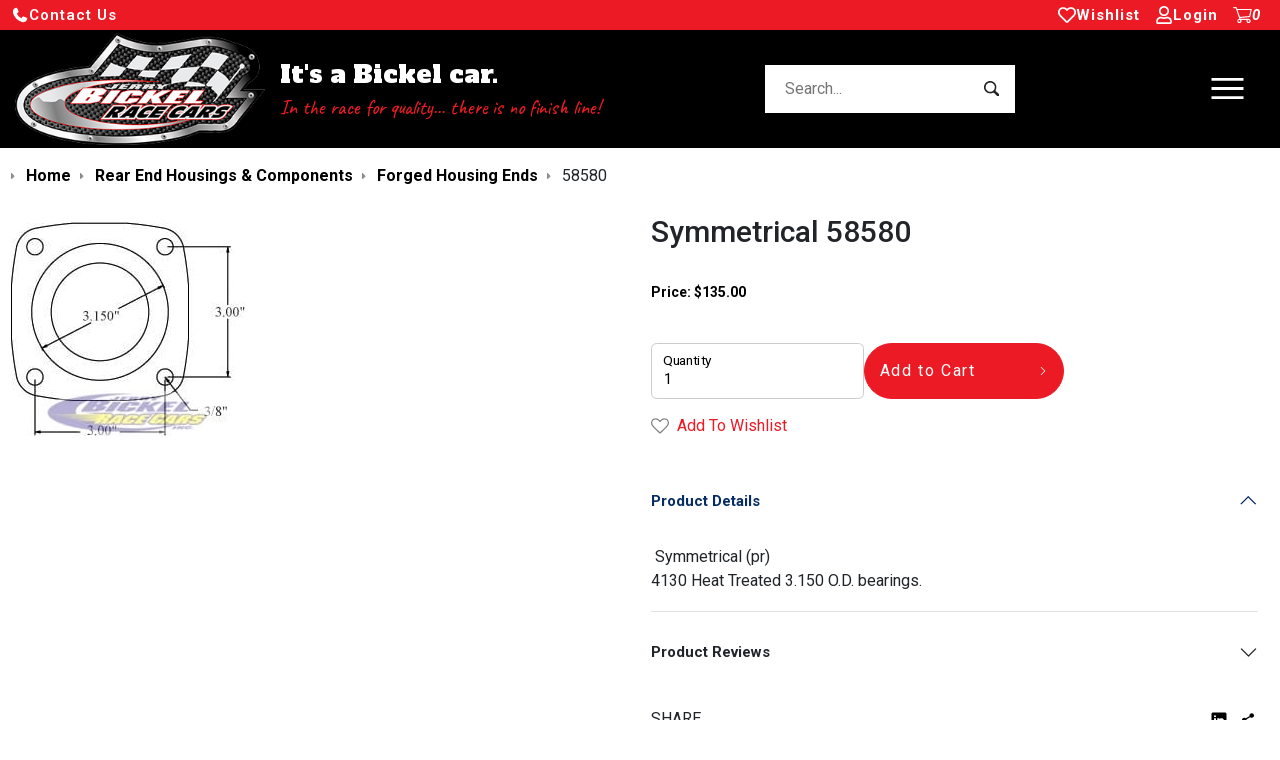

--- FILE ---
content_type: text/html; charset=utf-8
request_url: https://www.jerrybickel.com/rear-end-housings-and-components/symmetrical-58580.html
body_size: 24884
content:
<!DOCTYPE html>
<html class="no-js rearendhousingsandcomponents symmetrical58580" lang="en">
<head>
    <meta charset="utf-8">
    <title>Symmetrical 58580</title>
    <meta name="description" content="Take a look at our Symmetrical 58580 as well as other Forged Housing Ends available for sale here at Jerry Bickel Race Cars. The One Stop Chassis Shop!">
    <meta name="keywords" content="symmetrical 58580">
    <meta name="viewport" content="width=device-width, initial-scale=1">
            <link rel="icon" type="image/png" href="/favicon-96x96.png" sizes="96x96">
        <link rel="icon" type="image/svg+xml" href="/favicon.svg">
        
        <link rel="apple-touch-icon" sizes="180x180" href="/apple-touch-icon.png">
        <link rel="manifest" href="/site.webmanifest">

        

        
        
        
        

        
        
        
        
            
		<meta property="og:site_name" content="Jerry Bickel Race Cars">		
		<meta property="og:type" content="product.item">
		<meta property="og:url" content="http://www.jerrybickel.com/rear-end-housings-and-components/symmetrical-58580.html">
		<meta property="og:title" content="Symmetrical 58580">
		<meta property="og:image" content="http://www.jerrybickel.com/rear-end-housings-and-components/images/z58580-58580.jpg"><meta property="product:retailer_item_id" content="58580"><meta property="og:description" content="&amp;nbsp;Symmetrical (pr)4130 Heat Treated 3.150 O.D. bearings.">
			<meta property="product:price:amount" content="135">
			<meta property="product:price:currency" content="USD">
			
			<meta property="product:shipping_weight:value" content="3.25">
			<meta property="product:shipping_weight:units" content="lb">
			<meta property="product:brand" content="MarkWilliams"><meta property="product:availability" content="in stock"><meta property="og:updated_time" content="2025-12-04T16:52:14-05:00"><link rel="canonical" href="http://www.jerrybickel.com/rear-end-housings-and-components/symmetrical-58580.html">








<meta name="tmsid" content="1">


<link rel="shortcut icon" href="/favicon.ico" type="image/x-icon"><link type="text/css" rel="stylesheet" href="/cirkuit/includes/js/jquery/plugins/ui/1.12.1/jquery-ui.min.css">
<link type="text/css" rel="stylesheet" href="/css/normalize.css">
<link type="text/css" rel="stylesheet" href="/css/bootstrap.css?v=5.3.8">
<link type="text/css" rel="stylesheet" href="/css/style.css?v=20251114-213658">
<link type="text/css" rel="stylesheet" href="//cdn.jsdelivr.net/npm/slick-carousel@1.8.1/slick/slick.css">
<link type="text/css" rel="stylesheet" href="//cdn.jsdelivr.net/npm/slick-carousel@1.8.1/slick/slick-theme.css">
<link type="text/css" rel="stylesheet" href="/cirkuit/includes/js/photoswipe/4.0.6/dist/photoswipe.css">
<link type="text/css" rel="stylesheet" href="/cirkuit/includes/js/photoswipe/4.0.6/dist/default-skin/default-skin.css">
<link type="text/css" rel="stylesheet" href="/cirkuit/seo-cart/front-end/css/frontend.css?v=20230607-054005">
<link type="text/css" rel="stylesheet" href="/cirkuit/tms/css/frontend.css?ct=1&amp;mobile=0&amp;mobileUA=0&amp;_v=1763566221">
<link type="text/css" rel="stylesheet" href="/cirkuit/tms/css/frontend.css?ct=1&amp;mobile=0&amp;mobileUA=0&amp;_v=1763565176">
<link type="text/css" rel="stylesheet" href="/cirkuit/tms/css/frontend.css?ct=1&amp;mobile=0&amp;mobileUA=0&amp;_v=1763563064">
<link type="text/css" rel="stylesheet" href="/cirkuit/tms/css/frontend.css?ct=1&amp;mobile=0&amp;mobileUA=0&amp;_v=1757681981">
<style type="text/css">
@import url('https://fonts.googleapis.com/css2?family=Alfa+Slab+One&family=Caveat:wght@400..700&family=Roboto:ital,wght@0,100..900;1,100..900&display=swap');
</style>
<script type="text/javascript" src="/cirkuit/includes/js/jquery/core/1.9.1/jquery.min.js"></script>
<script type="text/javascript" src="/cirkuit/includes/js/photoswipe/4.0.6/dist/photoswipe.min.js"></script>
<script type="text/javascript" src="/cirkuit/includes/js/photoswipe/4.0.6/dist/photoswipe-ui-default.min.js"></script>
<script type="text/javascript" src="/cirkuit/seo-cart/front-end/js/frontend.js?v=20230711-144259"></script>
<script type="text/javascript">
function preloadImages() {
            }
</script>



</head>
<body><div class="pswp" aria-hidden="true" role="dialog" tabindex="-1"><div class="pswp__bg"></div><div class="pswp__scroll-wrap"><div class="pswp__container"><div class="pswp__item"></div><div class="pswp__item"></div><div class="pswp__item"></div></div><div class="pswp__ui pswp__ui--hidden"><div class="pswp__top-bar"><div class="pswp__counter"></div><button class="pswp__button pswp__button--close" title="Close (Esc)"></button> <button class="pswp__button pswp__button--share" title="Share"></button> <button class="pswp__button pswp__button--fs" title="Toggle fullscreen"></button> <button class="pswp__button pswp__button--zoom" title="Zoom in/out"></button><div class="pswp__preloader"><div class="pswp__preloader__icn"><div class="pswp__preloader__cut"><div class="pswp__preloader__donut"></div></div></div></div></div><div class="pswp__share-modal pswp__share-modal--hidden pswp__single-tap"><div class="pswp__share-tooltip"></div></div><button class="pswp__button pswp__button--arrow--left" title="Previous (arrow left)"></button> <button class="pswp__button pswp__button--arrow--right" title="Next (arrow right)"></button><div class="pswp__caption"><div class="pswp__caption__center"></div></div></div></div></div>
<!--[if lt IE 10]>
<p class="browserupgrade">You are using an <strong>outdated</strong> browser. Please <a href="http://browsehappy.com/">upgrade
    your browser</a> to improve your experience.</p>
<![endif]-->
        <header>
            <div class="headerTop container-fluid">
                <div class="row pageWidth d-flex justify-content-between align-items-center">
                    <div class="col-auto left ps-0">
                        <ul class="list-unstyled d-flex align-items-center justify-content-start m-0 d-inline-block">
                            <li>
                                <span class="d-flex align-items-center justify-content-center gap-2" role="button" data-bs-toggle="offcanvas" data-bs-target="#contactContainer" aria-controls="contactContainer">
                                    <svg class="theme-icon theme-icon-md">
                                        <use href="#phone"></use>
                                    </svg>
                                    <span class="d-none d-md-inline-block align-middle">Contact Us</span>
                                </span>
                            </li>
                        </ul>
                    </div>
                    <div class="col-auto right pe-0">
                        <ul class="list-unstyled d-flex align-items-center justify-content-end m-0 gap-1">
                            <li>
                                <a href="/account?a=wishlist">
                                    <svg class="theme-icon-md">
                                        <use href="#heart"></use>
                                    </svg>
                                    <span class="d-none d-md-inline-block">Wishlist</span>
                                </a>
                            </li>
                            <li class="account">
                                                                    <a href="/verify_login?account_login=1">
                                        <svg class="theme-icon-md">
                                            <use href="#user"></use>
                                        </svg>
                                        <span class="d-none d-md-inline-block">Login</span>
                                    </a>
                                                            </li>
                            <li class="cart">
                                <a href="/cart">
                                    <img src="/images/template/icon-cart.svg" alt="Shopping Cart" width="19" height="16">
                                    <em class="count">0</em>
                                </a>
                                <div class="miniCart shoppingCartItems" id="miniCartPreviewItems">
                                    <div class="shoppingCartItemsContainer p-3">
                                                <div class="empty text-center" style=""><p>Empty Cart?</p> <a href="/shop/" class="btn">Find Inspiration</a></div>
                                                <div class="borderArrowTop"></div>
                                    </div>
                                </div>
                            </li>
                        </ul>
                    </div>
                </div>
            </div>
            <div class="headerWrap">
                <div class="headerWrapInner pageWidth">
                    <div class="left">
                        <div class="logoWrap d-flex align-items-center">
                            <a href="/">
                                <img src="/images/template/jerry-bickel-race-cars-logo.png" alt="Jerry Bickel Race Cars" width="250" height="111">
                            </a>
                            <div class="slogan ms-0 ms-md-3 me-0 me-md-3">
                                <strong class="d-block">It's a Bickel car.</strong>
                                <em class="d-block">In the race for quality&hellip; there is no finish line!</em>
                            </div>
                        </div>
                    </div>
                    <div class="middle">
                        <div class="searchWrapOuter">
                            <form action="/shop" method="get" class="container-fluid">
                                <div class="row">
                                    <div class="col gx-0">
                                        <div class="searchWrap position-relative">
                                            <label class="visually-hidden" for="headerSearchInput">Search:</label>
                                            <input type="text" id="headerSearchInput" name="query" placeholder="Search..." class="searchAutocomplete inputText w-100">
                                            <button type="button" class="closeButton">
                                                <span class="sr-only">Close Search</span>
                                                <svg width="20" height="20" class="theme-icon">
                                                    <use href="#close"></use>
                                                </svg>
                                            </button>
                                            <button type="submit" class="inputSubmit" value="Search Submit">
                                                <span class="visually-hidden">Search Submit</span>
                                                <svg width="16" height="15" class="theme-icon">
                                                    <use href="#search"></use>
                                                </svg>
                                            </button>
                                        </div>
                                                        <style>
            .no-scroll {
                overflow: hidden;
            }

            .search-autocomplete-wrapper {
                position: absolute;
                top: var(--header-height);
                z-index: 999999;
                display: none;
            }

            .searchWrap .closeButton {
                display: none;
                position: absolute;
                top: 6px;
                z-index: 4;
                right: 40px;
                background: none;
                border: none;
                padding: 0.5rem;
                justify-content: center;
                align-items: center;
            }

            .searchWrapOuter.show button.closeButton {
                display: flex;
            }

            .searchWrap .inputSubmit {
                background-color: transparent;
                border: none;
                padding: 0.5rem;
                height: 38px;
                width: 38px;
                display: flex;
                justify-content: center;
                align-items: center;
                position: absolute;
                right: 5px;
                top: 5px;
                z-index: 4;
            }

            .searchWrap .inputText {
                position: relative;
                z-index: 4;
                border: none;
            }

            [data-bs-theme=dark] {
                .searchWrap .inputText {
                    background-color: var(--color-gray5);
                }

                .searchWrap .inputText::placeholder {
                    color: var(--color-gray10);
                }
            }

            .searchWrap .inputText:active {
                border-color: var(--color-red);
            }

            .searchWrapOuter.show .search-autocomplete-wrapper ~ .search-autocomplete-overlay {
                position: fixed;
                height: 100vh;
                width: 100%;
                left: 0;
                top: 0;
                bottom: 0;
                right: 0;
                background-color: rgba(0, 0, 0, 0.3);
                z-index: -1;
            }

            .searchWrapOuter.show .search-autocomplete-wrapper {
                display: block;
            }

            body.menu-opened .searchWrapOuter.show .search-autocomplete-wrapper {
                display: none;
            }

            .search-autocomplete-container {
                width: 100vw;
                left: 50%;
                right: 50%;
                margin-left: -50vw;
                margin-right: -50vw;
                position: fixed;
                text-align: left;
                border-top: 1px solid var(--bs-border-color);
                border-bottom: 1px solid var(--bs-border-color);
                background: var(--bs-body-bg);
            }

            .search-autocomplete-inner {
                position: relative;
                max-width: 1460px;
                width: 100%;
                margin: 0 auto;
                background: var(--bs-body-bg);
                line-height: 1;
            }

            .search-autocomplete-inner > div {
                padding: 20px;
                font-size: 14px;
            }

            body .search-autocomplete-products .allSearchResultsLink {
                font-weight: 600;
                color: #0058ab;
            }

            .search-autocomplete-inner .search-autocomplete-suggestions {
                width: 280px;
                background: var(--bs-body-bg);
                padding-left: 1rem;
            }

            .search-autocomplete-inner .search-autocomplete-filters {
                width: 180px;
                margin: 0 -20px 0 0;
                box-shadow: -1px 0 1px 0 var(--bs-border-color-translucent);
            }

            .search-autocomplete-inner .search-autocomplete-products {
                position: relative;
                flex: 1 1 0;
                margin: 0 0 0 20px;
                padding-right: 0;
                width: calc(100% - 500px);
            }

            h4 {
                font-weight: 600;
                font-variation-settings: "wght" 600;
            }

            .search-autocomplete-inner h4 {
                font-size: 14px;
                padding-bottom: 5px;
                margin: 0 0 10px 0;
                line-height: 1.2rem;
                color: var(--bs-body-color);
            }

            .search-autocomplete-inner ul {
                margin: 0;
                padding: 0;
                list-style-type: none;
            }

            .search-item {
                padding: 10px 0;
                border-bottom: 1px solid var(--color-gray9);
            }

            .search-item, .recent-searches-header {
                display: flex;
                align-items: center;
                justify-content: space-between;
                font-size: 14px;
            }

            .link-button {
                background: none;
                border: none;
                color: rgba(0, 0, 0, 0.7);
                font-size: 14px;
                line-height: 20px;
                text-decoration: underline;
                cursor: pointer;
                padding: 0;
                text-align: left;
            }

            .suggestion-go-icon {
                margin-right: 10px;
                font-size: 18px;
                width: 24px;
                height: 24px;
                background-image: url("data:image/svg+xml,%3Csvg width='24' height='24' viewBox='0 0 20 20' fill='none' xmlns='http://www.w3.org/2000/svg'%3E%3Cg id='arrow_outward_20dp_000000_FILL0_wght300_GRAD0_opsz20 1'%3E%3Cpath id='Vector' d='M5.65691 14L5 13.3431L12.4073 5.929H5.78196V5H14V13.218H13.071V6.59269L5.65691 14Z' fill='black' fill-opacity='0.7'/%3E%3C/g%3E%3C/svg%3E%0A");
                background-repeat: no-repeat no-repeat;
                background-position: center center;
                background-size: cover;
            }

            .search-text {
                flex-grow: 1;
            }

            .delete-btn {
                border: none;
                width: 24px;
                height: 24px;
                cursor: pointer;
                margin-right: 10px;
                background-image: url("data:image/svg+xml,%3Csvg width='24' height='24' viewBox='0 0 20 20' fill='none' xmlns='http://www.w3.org/2000/svg'%3E%3Cpath id='Vector' d='M6.54665 14.832L5.83398 14.1194L9.62132 10.332L5.83398 6.54469L6.54665 5.83203L10.334 9.61937L14.1213 5.83203L14.834 6.54469L11.0466 10.332L14.834 14.1194L14.1213 14.832L10.334 11.0447L6.54665 14.832Z' fill='black' fill-opacity='0.7'%3E%3C/path%3E%3C/svg%3E");
            }

            .delete-btn:hover {
                color: rgba(151, 163, 182, 1);
            }

            .search-autocomplete-inner .viewAllAsItem,
            .search-autocomplete-inner article.viewAllAsItemWrapper {
                display: flex;
                justify-content: center;
                align-items: center;
                flex-direction: column;
                min-height: 200px;
            }

            .search-autocomplete-inner article.viewAllAsItemWrapper {
                border: 1px solid var(--color-gray9);
                border-radius: 10px;
                margin-bottom: 90px;
                margin-top: 10px;
            }

            .search-icon {
                margin-right: 10px;
                font-size: 18px;
                width: 20px;
                height: 20px;
                background-image: url("data:image/svg+xml,%3Csvg width='20' height='20' viewBox='0 0 24 24' fill='none' xmlns='http://www.w3.org/2000/svg'%3E%3Cg id='History 2'%3E%3Cpath id='Vector' d='M11.9749 21.5C9.5239 21.5 7.39707 20.6913 5.5944 19.074C3.79174 17.4567 2.76857 15.432 2.5249 13H4.0499C4.29357 15.0167 5.17049 16.6875 6.68065 18.0125C8.19099 19.3375 9.95574 20 11.9749 20C14.2082 20 16.0999 19.225 17.6499 17.675C19.1999 16.125 19.9749 14.2333 19.9749 12C19.9749 9.76667 19.1999 7.875 17.6499 6.325C16.0999 4.775 14.2082 4 11.9749 4C10.4711 4 9.0874 4.38625 7.8239 5.15875C6.5604 5.93108 5.5864 6.99033 4.9019 8.3365H7.8594V9.8365H2.73265C3.23515 7.68267 4.34699 5.9215 6.06815 4.553C7.78932 3.18433 9.75824 2.5 11.9749 2.5C13.2891 2.5 14.5241 2.74933 15.6799 3.248C16.8357 3.74667 17.8412 4.42342 18.6962 5.27825C19.5512 6.13308 20.228 7.13833 20.7267 8.294C21.2255 9.44967 21.4749 10.6844 21.4749 11.9983C21.4749 13.3123 21.2255 14.5473 20.7267 15.7035C20.228 16.8597 19.5512 17.8653 18.6962 18.7205C17.8412 19.5757 16.8357 20.2528 15.6799 20.7518C14.5241 21.2506 13.2891 21.5 11.9749 21.5ZM14.6979 15.777L11.2249 12.3025V7.3655H12.7249V11.6962L15.7422 14.723L14.6979 15.777Z' fill='black' fill-opacity='0.3'/%3E%3C/g%3E%3C/svg%3E%0A");
            }

            .search-autocomplete-inner article {
                flex: 0 1 auto;
                width: 25%;
                padding: 0 10px;
                margin: 0 0 12px 0;
            }

            .search-autocomplete-inner .search-autocomplete-item-image-wrapper {
                line-height: 0;
                margin: 0 0 10px 0;
                position: relative;
            }

            .search-autocomplete-inner .search-autocomplete-item-image {
                height: 0;
                padding-bottom: 110%;
                overflow: hidden;
                background-repeat: no-repeat;
                background-position: center, center;
                background-size: contain;
            }

            .search-autocomplete-item:hover .search-autocomplete-item-name {
                font-weight: bold;
            }

            .search-autocomplete-item-details-wrapper {
                text-align: center;
            }

            .search-autocomplete-item-name {
                color: var(--bs-body-color);
                white-space: nowrap;
                overflow: hidden;
                text-overflow: ellipsis;
                margin: 0 0 3px 0;
                text-align: center;
                font-size: 14px;
                text-transform: none;
            }

            .search-autocomplete-item-price-wrapper p {
                font-family: 'Inter', sans-serif;
                margin-bottom: 0;
            }

            .search-autocomplete-view-all {
                padding-bottom: 8px;
            }

            .search-autocomplete-view-all a {
                position: relative;
                text-decoration: underline;
                padding-right: 15px;
            }

            .search-autocomplete-view-all a:before {
                content: '';
                display: block;
                width: 10px;
                height: 10px;
                background-repeat: no-repeat;
                background-position: center center;
                background-image: url("data:image/svg+xml,%3Csvg xmlns='http://www.w3.org/2000/svg' viewBox='0 0 56 56' preserveAspectRatio='xMinYMid'%3E%3Cpath fill='%230058ab' d='M44.329 28c0 0.449-0.224 0.954-0.561 1.291l-26.148 26.148c-0.337 0.337-0.842 0.561-1.291 0.561s-0.954-0.224-1.291-0.561l-2.806-2.806c-0.337-0.337-0.561-0.786-0.561-1.291 0-0.449 0.224-0.954 0.561-1.291l22.052-22.052-22.052-22.052c-0.337-0.337-0.561-0.842-0.561-1.291s0.224-0.954 0.561-1.291l2.806-2.806c0.337-0.337 0.842-0.561 1.291-0.561s0.954 0.224 1.291 0.561l26.148 26.148c0.337 0.337 0.561 0.842 0.561 1.291z'/%3E%3C/svg%3E");
                position: absolute;
                bottom: 0;
                right: 0;
                margin: auto auto 2px auto;
            }

            .search-autocomplete-view-all a {
                line-height: 24px;
            }

            .search-autocomplete-inner ul li a {
                line-height: 16px;
            }

            .graycircle {
                width: 36px;
                height: 36px;
                background-color: rgba(181, 181, 181, 1);
                border-radius: 50%;
                display: flex;
                justify-content: center;
                align-items: center;
                position: relative;
            }

            @media screen and (min-width: 767px) {

                .search-autocomplete-inner .search-autocomplete-suggestions,
                .search-autocomplete-suggestions ul li a {
                    line-height: 16px;
                }

                .search-autocomplete-item-container {
                    padding-right: 60px;
                }
            }

            @media screen and (max-width: 767px) {
                .closeSearchButton {
                    display: none;
                }

                .search-autocomplete-inner article {
                    width: 33.330%;
                }

                #headerSearchInput {
                    padding: 5px 15px;
                    height: auto;
                    font-size: 14px;
                    border-radius: 0 !important;
                    border-left: 0;
                    border-right: 0;
                    border-top: 0;
                    border-bottom: 1px solid var(--color-gray9);
                }

                .searchWrap .inputSubmit {
                    top: -2px;
                }

                .searchWrap .closeButton {
                    top: 0;
                }

                header .headerWrap .searchWrap .button {
                    top: 0;
                    padding: 0.25rem;
                    height: 33px;
                    width: auto;
                }

                .search-autocomplete-wrapper {
                    top: var(--search-bar-height);
                }
            }

            @media screen and (min-width: 1199px) {
                .viewAllAsItem {
                    line-height: 20px;
                    font-size: 14px;
                }

                .search-autocomplete-inner article:not(.viewAllAsItemWrapper):nth-child(n + 4) {
                    display: none;
                }

                .search-autocomplete-inner article.viewAllAsItemWrapper {
                    width: 15%;
                    padding: 0;
                }

            }

            @media screen and (max-width: 1199px) {
                .search-autocomplete-item-container .search-autocomplete-item {
                    width: 33%;
                }
                .search-autocomplete-item-container .search-autocomplete-item:not(.viewAllAsItemWrapper):nth-child(n+3) {
                    display: none;
                }
            }

            @media screen and (max-width: 767px) {
                .search-autocomplete-inner .search-autocomplete-suggestions {
                    width: 100%;
                }

                .search-autocomplete-inner .search-autocomplete-filters {
                    display: none;
                }

                .search-autocomplete-inner .search-autocomplete-products {
                    margin: 0;
                    padding: 0 1rem 1rem 1rem;
                }

                body .search-autocomplete-container {
                    border-top: 2px solid var(--color-gray9);
                }


                .search-autocomplete-inner article {
                    width: 50%;
                }

                .search-autocomplete-inner .search-item:nth-child(n+3) {
                    display: none;
                }

                #topSuggestions {
                    display: none;
                }

                .search-autocomplete-inner > div {
                    padding: 12px 20px 5px 20px;
                }

                .search-autocomplete-inner > div,
                .search-autocomplete-inner ul li a,
                .search-autocomplete-item-name,
                .search-autocomplete-inner h4 {
                    font-size: 16px;
                    line-height: 20px;
                }
            }

            @media screen and (min-width: 768px) {
                .viewAllAsItem, .viewAllAsItemWrapper {
                    display: flex;
                    justify-content: center;
                    align-items: center;
                    flex-direction: column;
                }

                .viewAllAsItemWrapper {
                    border: 2px solid var(--color-gray9);
                    border-radius: 10px;
                }

                #topSuggestions {
                    display: block;
                }

                .search-autocomplete-item-container {
                    flex-wrap: wrap;
                }
            }

            @media screen and (min-width: 640px) and (max-width: 959px) {
                .search-autocomplete-inner article.viewAllAsItemWrapper {
                    flex: 0 1 20%;
                    margin-left: auto;
                    margin-right: 6vw;
                }
            }

            @media screen and (max-width: 639px) {
                .search-autocomplete-inner article.viewAllAsItemWrapper {
                    flex: 0 1 35%;
                    margin-left: auto;
                    margin-right: 6vw;
                }
            }

            @media screen and (min-width: 1200px) and (max-width: 1440px) {
                .search-autocomplete-inner article.viewAllAsItemWrapper {
                    width: 12%;
                }
            }

            @media only screen and (max-width: 390px) and (max-height: 844px) {
                .search-autocomplete-suggestions-top li:nth-child(n+6) {
                    display: none;
                }
            }

            @media only screen and (max-width: 375px) and (max-height: 663px) {
                .search-autocomplete-suggestions-top li:nth-child(n+5) {
                    display: none;
                }
            }

            @media only screen and (device-width: 375px) and (device-height: 667px) and (-webkit-device-pixel-ratio: 2) {
                .search-autocomplete-suggestions-top li:nth-child(n+4) {
                    display: none;
                }
            }
        </style>
                                <script>
            function sanitizeInput(input) {
                const element = document.createElement('div');
                element.textContent = input;
                return element.innerHTML;
            }

            function saveSearch(query) {
                const encodedQuery = sanitizeInput(query);
                let recentSearches = getRecentSearches();
                if (encodedQuery !== '' && !recentSearches.includes(encodedQuery)) {
                    recentSearches.unshift(encodedQuery);
                    if (recentSearches.length > 3) {
                        recentSearches.pop();
                    }
                    try {
                        localStorage.setItem('recentSearches', JSON.stringify(recentSearches));
                    } catch (e) {
                    }
                }
            }

            function getRecentSearches() {
                let recentSearches = [];
                try {
                    recentSearches = JSON.parse(localStorage.getItem('recentSearches')) || [];
                } catch (e) {
                }
                return recentSearches;
            }

            function showRecentSearches(searchWrapper) {
                const history = getRecentSearches();
                const recentSearchesList = searchWrapper.find('.recent-searches-list');
                recentSearchesList.html('');
                searchWrapper.find('#recent-searches-section').addClass('hidden');

                const searchInput = searchWrapper.parent('form').find(('input.searchAutocomplete'));
                const searchInputVal = searchInput.length > 0 ? searchInput.val() : '';
                const searchInputText = encodeURIComponent(searchInputVal);
                const searchResultsHTML = history.map((search, index) => {
                    const displayedSearch = sanitizeInput(search);
                    const encodedSearch = encodeURIComponent(search);

                    return `
                        <li class="search-item">
                            <span class="search-icon">\x3C/span>
							<a href="/shop?query=${encodedSearch}&term=${searchInputText}&section=recentSearches&item=${index + 1}" class="search-text recent-search-visited">
                                ${displayedSearch}
                            \x3C/a>
                            <span class="delete-btn" data-index="${index}">\x3C/span>
                        \x3C/li>
                    `;
                }).join('');

                if (searchResultsHTML !== '') {
                    recentSearchesList.html(searchResultsHTML);
                    searchWrapper.find('#recent-searches-section').removeClass('hidden');
                }

                jQuery('.delete-btn').on('click', function () {
                    const index = jQuery(this).data('index');
                    removeSearchItem(searchWrapper, index);
                });
            }

            function removeSearchItem(searchWrapper, index) {
                let recentSearches = getRecentSearches();
                recentSearches.splice(index, 1);
                localStorage.setItem('recentSearches', JSON.stringify(recentSearches));
                showRecentSearches(searchWrapper);
            }

            function clearRecentSearches(searchWrapper) {
                localStorage.removeItem('recentSearches');
                const recentSearchesLists = document.querySelectorAll('.recent-searches-list');
                recentSearchesLists.forEach((recentSearchesList) => {
                    recentSearchesList.parentElement.classList.add('hidden');
                    recentSearchesList.innerHTML = '';
                });
            }
        </script>
                <script>
            let searchXhr;
            let searchTimeout;
            $(function () {
                let $inputSearchAutocomplete = $('input.searchAutocomplete');
                $inputSearchAutocomplete.on('input', function () {
                    let $this = $(this);
                    let $searchWrapper = $this.closest('.searchWrapOuter');
                    let q = $this.val();
                    if (q.length <= 2) {
                        $searchWrapper.removeClass('show');
                        return;
                    }
                    clearTimeout(searchTimeout);
                    searchTimeout = setTimeout(() => { // slight delay when typing search
                        let data = {
                            q: q
                        };
                        SearchAutocomplete(data, $searchWrapper, false);
                    }, 200);
                });

                $inputSearchAutocomplete.closest('form').on('submit', function () {
                    saveSearch($inputSearchAutocomplete.val());
                });

                $('button.closeButton').on('click', function () {
                    let $this = $(this);
                    let $searchWrapper = $this.closest('.searchWrapOuter');
                    let $searchInput = $searchWrapper.find('input.searchAutocomplete');
                    $searchInput.val('');
                    $searchWrapper.removeClass('show');
                });

                const params = new URLSearchParams(window.location.search);
                const query = params.get("query");
                if (query && query.trim() !== "") {
                    saveSearch(query);
                }
            });

            function SearchAutocomplete(data, $searchWrapper, productsOnly = false) {
                if (searchXhr) { // cancel current xhr request
                    searchXhr.abort();
                }
                let $suggestions = $('.search-autocomplete-suggestions-top', $searchWrapper);
                let $facets = $('.search-autocomplete-filters', $searchWrapper);
                let $products = $('.search-autocomplete-products', $searchWrapper);

                searchXhr = $.ajax({
                    method: 'GET',
                    url: '/ajax/frontend?action=search',
                    data: data
                }).done(function (r) {
                    if (!r.success) {
                        return;
                    }
                    if (!productsOnly) {
                        $suggestions.html(r.fields.suggestions);
                        $facets.html(r.fields.facets);
                    }
                    $products.html(r.fields.products);
                    showRecentSearches($searchWrapper);
                    $searchWrapper.addClass('show');
                });
            }
        </script>
                <div class="search-autocomplete-wrapper">
            <div class="search-autocomplete-container">
                <div class="search-autocomplete-inner d-flex flex-wrap">
                    <div class="search-autocomplete-suggestions">
                                <div id="recent-searches-section" class="hidden mb-3">
            <div class="recent-searches-header">
                <h4 class="mt-2">Recently Searched</h4>
                <button type="button" id="clear-recent-searches" class="link-button" onclick="clearRecentSearches()">
                    Clear
                </button>
            </div>
            <ul class="recent-searches-list pb-2"></ul>
        </div>
                                <div class="search-autocomplete-suggestions-top"></div>
                    </div>
                    <div class="search-autocomplete-filters"></div>
                    <div class="search-autocomplete-products"></div>
                </div>
            </div>
        </div>
        <div class="search-autocomplete-overlay"></div>
                                            </div>
                                </div>
                            </form>
                        </div>
                    </div>
                    <div class="right">
                        <div class="navWrap position-relative d-flex justify-content-end align-items-center gap-4">
                                                        <input class="menu-btn d-none" type="checkbox" autocomplete="off" id="menu-btn" value="menu">
                            <label class="menu-icon" for="menu-btn">
                                <svg class="theme-icon-xl" viewbox="0 0 24 24" width="24" height="24">
                                    <use href="#menu"></use>
                                </svg>
                                <span class="sr-only">Open Menu</span>
                            </label>
                            <div class="mainNavWrap">
                                <nav role="navigation">
                                    <label class="menu-icon menu-icon-close">
                                        <svg class="theme-icon theme-icon-lg">
                                            <use href="#close"></use>
                                        </svg>
                                        <span class="sr-only">Close Menu</span>
                                    </label>
                                    <ul class="mainNav m-0 pt-3">
                                        <li class="mt-5">
                                            <a href="/shop" class="fw-bold d-block">Shop By Category</a>
                                            <ul><li><a href="/revision-xv-jerry-bickel-catalog/">REVISION XV Jerry Bickel Catalog</a></li><li><a href="/3rd-members-axles-and-gears/">3rd Members, Axles &amp; Gears</a><ul><li><a href="/3rd-members-axles-and-gears/9-inch-ford-aluminum-pinion-supports/">9 Inch Ford Aluminum Pinion Supports</a></li><li><a href="/3rd-members-axles-and-gears/9-inch-ford-assembly-components/">9 Inch Ford Assembly Components</a></li><li><a href="/3rd-members-axles-and-gears/9-inch-ford-cases/">9 Inch Ford Cases</a></li><li><a href="/3rd-members-axles-and-gears/9-inch-ford-spools/">9 Inch Ford Spools</a></li><li><a href="/3rd-members-axles-and-gears/axle-bearings/">Axle Bearings</a></li><li><a href="/3rd-members-axles-and-gears/drive-studs-and-washers/">Drive Studs &amp; Washers</a></li><li><a href="/3rd-members-axles-and-gears/floater-kits/">Floater Kits</a></li><li><a href="/3rd-members-axles-and-gears/mark-williams-3rd-members-and-components/">Mark Williams 3rd Members &amp; Components</a></li><li><a href="/3rd-members-axles-and-gears/mark-williams-hi-torque-axles/">Mark Williams HI-TORQUE AXLES</a></li><li><a href="/3rd-members-axles-and-gears/ring-and-pinion-gears/">Ring and Pinion Gears</a></li><li><a href="/3rd-members-axles-and-gears/strange-3rd-members-and-components/">Strange 3rd Members and Components</a></li><li><a href="/3rd-members-axles-and-gears/strange-7075-billet-complete-thirdmembers/">Strange 7075 Billet Complete Thirdmembers</a></li><li><a href="/3rd-members-axles-and-gears/strange-engineering-axles/">Strange Engineering Axles</a></li><li><a href="/3rd-members-axles-and-gears/thirdmember-transport-box/">THIRDMEMBER TRANSPORT BOX</a></li><li><a href="/3rd-members-axles-and-gears/toms-differential-components/">Tom's Differential Components</a></li></ul></li><li><a href="/apparel-and-promotional/">Apparel &amp; Promotional</a><ul><li><a href="/apparel-and-promotional/apparel/">Apparel</a></li><li><a href="/apparel-and-promotional/promotional/">Promotional</a></li></ul></li><li><a href="/rod-ends-and-jam-nuts/">Rod Ends and Jam Nuts</a><ul><li><a href="/rod-ends-and-jam-nuts/4130-chromoly-hd-rod-ends/">4130 Chromoly HD Rod Ends</a></li><li><a href="/rod-ends-and-jam-nuts/4130-chromoly-rod-ends/">4130 Chromoly Rod Ends</a></li><li><a href="/rod-ends-and-jam-nuts/4130-hi-misalignment-rod-ends/">4130 Hi-Misalignment Rod Ends</a></li><li><a href="/rod-ends-and-jam-nuts/alloy-body-nickel-plated---lined/">Alloy Body Nickel Plated - Lined</a></li><li><a href="/rod-ends-and-jam-nuts/aluminum-rod-ends/">Aluminum Rod Ends</a></li><li><a href="/rod-ends-and-jam-nuts/jam-nuts---an/">Jam Nuts - AN</a></li><li><a href="/rod-ends-and-jam-nuts/jam-nuts---grade-8/">Jam Nuts - Grade 8</a></li><li><a href="/rod-ends-and-jam-nuts/mild-steel-female-rod-ends/">Mild Steel Female Rod Ends</a></li><li><a href="/rod-ends-and-jam-nuts/mild-steel-hd-rod-ends/">Mild Steel HD Rod Ends</a></li><li><a href="/rod-ends-and-jam-nuts/mild-steel-male-rod-ends/">Mild Steel Male Rod Ends</a></li></ul></li><li><a href="/batteries-and-components/">Batteries &amp; Components</a><ul><li><a href="/batteries-and-components/16-volt-lithium-ultra-lite-batterys-and-chargers/">16 Volt Lithium Ultra Lite Batterys and Chargers</a></li><li><a href="/batteries-and-components/agm-batteries/">AGM Batteries</a></li><li><a href="/batteries-and-components/battery-chargers/">Battery Chargers</a></li><li><a href="/batteries-and-components/battery-components-and-accessories/">Battery Components &amp; Accessories</a></li><li><a href="/batteries-and-components/battery-disconnect-switch/">Battery Disconnect Switch</a></li><li><a href="/batteries-and-components/battery-mounts/">Battery Mounts</a></li><li><a href="/batteries-and-components/cushioned-tubing-clamps/">Cushioned Tubing Clamps</a></li><li><a href="/batteries-and-components/nylon-cable-clamps/">Nylon Cable Clamps</a></li><li><a href="/batteries-and-components/on-off-switch-components/">On/Off Switch Components</a></li></ul></li><li><a href="/bellhousing-flexplate-and-clutch-components/">Bellhousing, Flexplate &amp; Clutch Components</a><ul><li><a href="/bellhousing-flexplate-and-clutch-components/bellhousings-and-components/">Bellhousings &amp; Components</a></li><li><a href="/bellhousing-flexplate-and-clutch-components/clutch-components-and-tools/">Clutch Components and Tools</a></li><li><a href="/bellhousing-flexplate-and-clutch-components/clutch-forks-and-throwout-bearings/">Clutch Forks &amp; Throwout Bearings</a></li><li><a href="/bellhousing-flexplate-and-clutch-components/flexplates/">Flexplates</a></li><li><a href="/bellhousing-flexplate-and-clutch-components/flywheel-and-flexplate-attaching-hardware/">Flywheel and Flexplate Attaching Hardware</a></li></ul></li><li><a href="/body-mounting-kits-dashes-and-components/">Body Mounting Kits, Dashes &amp; Components</a><ul><li><a href="/body-mounting-kits-dashes-and-components/body-mounting-kits/">Body Mounting Kits</a></li><li><a href="/body-mounting-kits-dashes-and-components/mounting-components/">Mounting Components</a></li><li><a href="/body-mounting-kits-dashes-and-components/universal-composite-dashs-and-gauge-panels/">Universal Composite Dash's &amp; Gauge Panels</a></li></ul></li><li><a href="/books-and-software/">Books &amp; Software</a></li><li><a href="/bottle-mounts-co2-bottles-coolers-and-filters/">Bottle Mounts, CO2 Bottles, Coolers &amp; Filters</a><ul><li><a href="/bottle-mounts-co2-bottles-coolers-and-filters/bottle-mounts-and-bottle-heaters/">Bottle Mounts &amp; Bottle Heaters</a></li><li><a href="/bottle-mounts-co2-bottles-coolers-and-filters/co2-bottles-and-regulators/">CO2 Bottles &amp; Regulators</a></li><li><a href="/bottle-mounts-co2-bottles-coolers-and-filters/transmission-coolers-and-disconnects/">Transmission Coolers and Disconnects</a></li><li><a href="/bottle-mounts-co2-bottles-coolers-and-filters/breather-tanks-and-oil-filters/">Breather Tanks &amp; Oil Filters</a></li></ul></li><li><a href="/brake-kits-and-components/">Brake Kits &amp; Components</a><ul><li><a href="/brake-kits-and-components/brake-kits/">Brake Kits</a></li><li><a href="/brake-kits-and-components/brake-system-components/">Brake System Components</a></li><li><a href="/brake-kits-and-components/master-cylinders-and-components/">Master Cylinders &amp; Components</a></li><li><a href="/brake-kits-and-components/roll-control/">Roll Control</a></li><li><a href="/brake-kits-and-components/brake-pads/">Brake Pads</a></li><li><a href="/brake-kits-and-components/miscellaneous-brake-parts/">Miscellaneous Brake Parts</a></li></ul></li><li><a href="/bushings-threaded-clevises-and-washers/">Bushings, Threaded Clevises and Washers</a><ul><li><a href="/bushings-threaded-clevises-and-washers/bushings/">Bushings</a></li><li><a href="/bushings-threaded-clevises-and-washers/washers/">Washers</a></li><li><a href="/bushings-threaded-clevises-and-washers/threaded-clevises/">Threaded Clevises</a></li></ul></li><li><a href="/carbon-fiber-products/">Carbon Fiber Products</a></li><li><a href="/chassis-kits-and-stage-kits/">Chassis Kits &amp; Stage Kits</a><ul><li><a href="/chassis-kits-and-stage-kits/chassis/">CHASSIS</a></li><li><a href="/chassis-kits-and-stage-kits/drag-race-car-stage-kits/">Drag Race Car Stage Kits</a></li><li><a href="/chassis-kits-and-stage-kits/drag-racing-chassis-kits/">Drag Racing Chassis Kits</a></li></ul></li><li><a href="/chassis-tabs-and-mounts/">Chassis Tabs &amp; Mounts</a></li><li><a href="/chromoly-tubing-and-plate/">Chromoly Tubing &amp; Plate</a><ul><li><a href="/chromoly-tubing-and-plate/chromoly-tubing/">Chromoly Tubing</a></li><li><a href="/chromoly-tubing-and-plate/fire-line-and-brake-line-tubing/">Fire Line &amp; Brake Line Tubing</a></li></ul></li><li><a href="/cooling-systems/">Cooling Systems</a><ul><li><a href="/cooling-systems/cooling-system-accessories/">Cooling System Accessories</a></li><li><a href="/cooling-systems/drag-chiller-and-accessories/">Drag Chiller &amp; Accessories</a></li><li><a href="/cooling-systems/electric-radiator-fans/">Electric Radiator Fans</a></li><li><a href="/cooling-systems/radiators/">Radiators</a></li><li><a href="/cooling-systems/water-pumps/">Water Pumps</a></li><li><a href="/cooling-systems/waterpump-fittings-water-necks-and-radiator-fittings/">Waterpump Fittings, Water Necks &amp; Radiator Fittings</a></li></ul></li><li><a href="/driveshafts-and-components/">Driveshafts &amp; Components</a><ul><li><a href="/driveshafts-and-components/driveshafts/">Driveshafts</a></li><li><a href="/driveshafts-and-components/driveshaft-loops-and-covers/">Driveshaft Loops &amp; Covers</a></li><li><a href="/driveshafts-and-components/transmission-yokes/">Transmission Yokes</a></li><li><a href="/driveshafts-and-components/pinion-yokes/">Pinion Yokes</a></li><li><a href="/driveshafts-and-components/u-joints-and-components/">U-Joints &amp; Components</a></li></ul></li><li><a href="/electrical-components/">Electrical Components</a><ul><li><a href="/electrical-components/connectors-led-lights-and-wiring/">Connectors, LED Lights &amp; Wiring</a></li><li><a href="/electrical-components/delay-boxes--delay-timers-and-shift-controllers/">Delay Boxes , Delay Timers &amp; Shift Controllers</a></li><li><a href="/electrical-components/mega-dial-in-board/">Mega Dial-In Board</a></li><li><a href="/electrical-components/mounts-and-heating-pads/">Mounts &amp; Heating Pads</a></li><li><a href="/electrical-components/msd-ignition-products/">MSD Ignition Products</a></li><li><a href="/electrical-components/racing-radios/">Racing Radio's</a></li><li><a href="/electrical-components/starters-and-solenoids/">Starters &amp; Solenoids</a></li><li><a href="/electrical-components/switch-control-panels/">Switch Control Panels</a></li><li><a href="/electrical-components/switches-and-relays/">Switches &amp; Relays</a></li><li><a href="/electrical-components/terminal-strips-and-fuse-blocks/">Terminal Strips &amp; Fuse Blocks</a></li></ul></li><li><a href="/electronic-scales-and-weights/">Electronic Scales &amp; Weights</a><ul><li><a href="/electronic-scales-and-weights/weights-and-mounts/">Weights &amp; Mounts</a></li><li><a href="/electronic-scales-and-weights/electronic-scales/">Electronic Scales</a></li></ul></li><li><a href="/engine--transmission-mounts-and-bandm-shifters/">Engine , Transmission Mounts and B&amp;M Shifters</a><ul><li><a href="/engine--transmission-mounts-and-bandm-shifters/engine-mounts/">Engine Mounts</a></li><li><a href="/engine--transmission-mounts-and-bandm-shifters/transmission-mounts/">Transmission Mounts</a></li></ul></li><li><a href="/fastener-hardware/">Fastener Hardware</a><ul><li><a href="/fastener-hardware/12pt-hardened-non-lock-nuts/">12pt Hardened Non-lock Nuts</a></li><li><a href="/fastener-hardware/aircraft-bolts/">Aircraft Bolts</a></li><li><a href="/fastener-hardware/an-washers-stainless/">AN Washers (Stainless)</a></li><li><a href="/fastener-hardware/button-head-smash-rivets/">Button Head Smash Rivets</a></li><li><a href="/fastener-hardware/buttonhead-allen-stainless/">Buttonhead Allen (Stainless)</a></li><li><a href="/fastener-hardware/countersunk-allen-stainless/">Countersunk Allen (Stainless)</a></li><li><a href="/fastener-hardware/countersunk-allen-stainless-black-oxide/">Countersunk Allen (Stainless) Black Oxide</a></li><li><a href="/fastener-hardware/floating-plate-nuts/">Floating Plate Nuts</a></li><li><a href="/fastener-hardware/nas-full-nylock-nuts/">NAS Full Nylock Nuts</a></li><li><a href="/fastener-hardware/nas-halfnut-nylocks/">NAS Halfnut Nylocks</a></li><li><a href="/fastener-hardware/nylock-half-nuts/">Nylock Half Nuts</a></li><li><a href="/fastener-hardware/push-pull-pins/">Push Pull Pins</a></li><li><a href="/fastener-hardware/solid-smash-rivets/">Solid Smash Rivets</a></li><li><a href="/fastener-hardware/solid-smash-rivets-black-oxide/">Solid Smash Rivets (Black Oxide)</a></li></ul></li><li><a href="/front-suspension/">Front Suspension</a><ul><li><a href="/front-suspension/strange-strut-systems/">Strange Strut Systems</a></li><li><a href="/front-suspension/lamb-strut-systems/">Lamb Strut Systems</a></li><li><a href="/front-suspension/strut-rod-end-kits/">Strut Rod End Kits</a></li><li><a href="/front-suspension/strut-mounts-and-bearings/">Strut Mounts &amp; Bearings</a></li><li><a href="/front-suspension/lamb-strut---components/">LAMB Strut - Components</a></li></ul></li><li><a href="/fuel-systems/">Fuel Systems</a><ul><li><a href="/fuel-systems/electric-fuel-pumps/">Electric Fuel Pumps</a></li><li><a href="/fuel-systems/fuel-cell-accessories/">Fuel Cell Accessories</a></li><li><a href="/fuel-systems/fuel-cell-mounts-and-access-doors/">Fuel Cell Mounts &amp; Access Doors</a></li><li><a href="/fuel-systems/fuel-cells/">Fuel Cells</a></li><li><a href="/fuel-systems/fuel-filters/">Fuel Filters</a></li><li><a href="/fuel-systems/fuel-pressure-regulators/">Fuel Pressure Regulators</a></li><li><a href="/fuel-systems/fuel-pump-accessories/">Fuel Pump Accessories</a></li><li><a href="/fuel-systems/specialty-fuel-fittings/">Specialty Fuel Fittings</a></li></ul></li><li><a href="/hood-scoops-and-accessories/">Hood Scoops &amp; Accessories</a><ul><li><a href="/hood-scoops-and-accessories/hood-scoops/">Hood Scoops</a></li><li><a href="/hood-scoops-and-accessories/hood-scoop-accessories/">Hood Scoop Accessories</a></li></ul></li><li><a href="/jiffy-tite-quick-connect-fittings/">JIFFY-TITE Quick-Connect Fittings</a></li><li><a href="/linkage-throttle-clutch-brake/">Linkage, Throttle, Clutch, Brake</a></li><li><a href="/lokar-components/">Lokar Components</a></li><li><a href="/motor-plates-and-components/">Motor Plates &amp; Components</a></li><li><a href="/new-garage-sale/">NEW! Garage Sale</a></li><li><a href="/panel-fasteners-and-rivet-hardware/">Panel Fasteners &amp; Rivet Hardware</a><ul><li><a href="/panel-fasteners-and-rivet-hardware/black-panel-fasteners/">Black Panel Fasteners</a></li><li><a href="/panel-fasteners-and-rivet-hardware/panel-fastener-and-rivet-tools/">Panel Fastener &amp; Rivet Tools</a></li><li><a href="/panel-fasteners-and-rivet-hardware/panel-fasteners/">Panel Fasteners</a></li></ul></li><li><a href="/parachutes-and-accessories/">Parachutes &amp; Accessories</a><ul><li><a href="/parachutes-and-accessories/cables-and-accessories/">Cables &amp; Accessories</a></li><li><a href="/parachutes-and-accessories/parachutes-and-accessories/">Parachutes and Accessories</a></li><li><a href="/parachutes-and-accessories/mounts/">Mounts</a></li></ul></li><li><a href="/pedal-components/">Pedal Components</a><ul><li><a href="/pedal-components/pedal-kits/">Pedal Kits</a></li><li><a href="/pedal-components/pedal-components/">Pedal Components</a></li></ul></li><li><a href="/plumbing-supplies/">Plumbing Supplies</a><ul><li><a href="/plumbing-supplies/aeroquip-startlite-fittings-and-hose/">AeroQuip StartLite Fittings &amp; Hose</a></li><li><a href="/plumbing-supplies/nitrous-valves-and-plumbing-components/">Nitrous Valves and Plumbing Components</a></li><li><a href="/plumbing-supplies/quick-disconnects-and-fuel-valves/">Quick Disconnects &amp; Fuel Valves</a></li><li><a href="/plumbing-supplies/xrp-plumbing-supplies/">XRP Plumbing Supplies</a></li></ul></li><li><a href="/push-lock-fittings-and-lines/">Push Lock Fittings &amp; Lines</a><ul><li><a href="/push-lock-fittings-and-lines/air-fitting-manifolds/">Air Fitting Manifolds</a></li><li><a href="/push-lock-fittings-and-lines/air-line/">Air Line</a></li><li><a href="/push-lock-fittings-and-lines/fittings/">Fittings</a></li></ul></li><li><a href="/drag-race-cars-and-equipment-for-sale/">Drag Race Cars and Equipment for Sale</a></li><li><a href="/racepak-data-recorders/">Racepak Data Recorders</a><ul><li><a href="/racepak-data-recorders/racepak-data-recorders-and-accessories/">Racepak Data Recorders and Accessories</a></li></ul></li><li><a href="/rear-end-housings-and-components/">Rear End Housings &amp; Components</a><ul><li><a href="/rear-end-housings-and-components/rear-end-components/">Rear End Components</a></li><li><a href="/rear-end-housings-and-components/custom-rear-end-housings/">Custom Rear End Housings</a></li><li><a href="/rear-end-housings-and-components/forged-housing-ends/" class="seocart_NavigationCurrent">Forged Housing Ends</a></li></ul></li><li><a href="/rear-suspension-and-components/">Rear Suspension &amp; Components</a><ul><li><a href="/rear-suspension-and-components/4-link-brackets/">4 Link Brackets</a></li><li><a href="/rear-suspension-and-components/wishbones-and-diagonal-links/">Wishbones &amp; Diagonal Links</a></li><li><a href="/rear-suspension-and-components/rod-ends-and-bolts/">Rod Ends &amp; Bolts</a></li><li><a href="/rear-suspension-and-components/4-link-kits/">4 Link Kits</a></li><li><a href="/rear-suspension-and-components/4-link-bars/">4 Link Bars</a></li><li><a href="/rear-suspension-and-components/shock-mounts-and-bolts/">Shock Mounts &amp; Bolts</a></li><li><a href="/rear-suspension-and-components/sway-bars/">Sway Bars</a></li></ul></li><li><a href="/safety-equipment/">Safety Equipment</a><ul><li><a href="/safety-equipment/fire-suppression-systems-and-external-air-system/">Fire Suppression Systems &amp; External Air System</a></li><li><a href="/safety-equipment/fire-system-components/">Fire System Components</a></li><li><a href="/safety-equipment/roll-bar-padding/">Roll Bar Padding</a></li><li><a href="/safety-equipment/safety-belts/">Safety Belts</a></li><li><a href="/safety-equipment/window-nets/">Window Nets</a></li></ul></li><li><a href="/seats-and-mounts/">Seats &amp; Mounts</a><ul><li><a href="/seats-and-mounts/racing-seats/">Racing Seats</a></li><li><a href="/seats-and-mounts/seat-mounts/">Seat Mounts</a></li></ul></li><li><a href="/shocks-and-accessories/">Shocks &amp; Accessories</a><ul><li><a href="/shocks-and-accessories/jri-shocks/">JRI Shocks</a></li><li><a href="/shocks-and-accessories/koni-shocks-and-components/">Koni Shocks &amp; Components</a></li><li><a href="/shocks-and-accessories/penske-shocks-and-components/">Penske Shocks and Components</a></li><li><a href="/shocks-and-accessories/shock-electronics/">Shock Electronics</a></li><li><a href="/shocks-and-accessories/shock-mounts-snubbers-and-bolts/">Shock Mounts, Snubbers &amp; Bolts</a></li><li><a href="/shocks-and-accessories/strange-engineering-shocks-and-components/">Strange Engineering Shocks &amp; Components</a></li></ul></li><li><a href="/specialty-items/">Specialty Items</a><ul><li><a href="/specialty-items/adhesives/">Adhesives</a></li><li><a href="/specialty-items/car-covers/">Car Covers</a></li><li><a href="/specialty-items/pit-mats/">Pit Mats</a></li><li><a href="/specialty-items/protective-tape/">Protective Tape</a></li><li><a href="/specialty-items/rear-end-gear-oil-and-all-purpose-grease/">Rear End Gear Oil and All Purpose Grease</a></li><li><a href="/specialty-items/spray-paints-and-burnout-guard/">Spray Paints &amp; Burnout Guard</a></li><li><a href="/specialty-items/trim-lok/">Trim-Lok</a></li></ul></li><li><a href="/springs-and-components/">Springs &amp; Components</a><ul><li><a href="/springs-and-components/jbrc-coilover-springs/">JBRC Coilover Springs</a></li><li><a href="/springs-and-components/eibach-springs/">Eibach Springs</a></li><li><a href="/springs-and-components/hypercoil-springs/">Hypercoil Springs</a></li><li><a href="/springs-and-components/spacers-and-bearings/">Spacers &amp; Bearings</a></li><li><a href="/springs-and-components/spring-and-shock-tools/">Spring &amp; Shock Tools</a></li></ul></li><li><a href="/steering-components/">Steering Components</a><ul><li><a href="/steering-components/hubs-and-extensions/">Hubs &amp; Extensions</a></li><li><a href="/steering-components/mounts-and-supports/">Mounts &amp; Supports</a></li><li><a href="/steering-components/steering-column-kits/">Steering Column Kits</a></li><li><a href="/steering-components/steering-joints/">Steering Joints</a></li><li><a href="/steering-components/steering-rack-and-pinion/">Steering Rack &amp; Pinion</a></li><li><a href="/steering-components/steering-wheels/">Steering Wheels</a></li></ul></li><li><a href="/tools-and-equipment/">Tools &amp; Equipment</a><ul><li><a href="/tools-and-equipment/clutch-re-surfacing-machine/">Clutch Re-Surfacing Machine</a></li><li><a href="/tools-and-equipment/e-z-lift-jack-equipment/">E-Z Lift Jack Equipment</a></li><li><a href="/tools-and-equipment/engine-tools/">Engine Tools</a></li><li><a href="/tools-and-equipment/fabrication-tools/">Fabrication Tools</a></li><li><a href="/tools-and-equipment/hand-tools/">Hand Tools</a></li><li><a href="/tools-and-equipment/stands-and-fixtures/">Stands &amp; Fixtures</a></li><li><a href="/tools-and-equipment/suspension-tools/">Suspension Tools</a></li><li><a href="/tools-and-equipment/tow-straps-and-tie-downs/">Tow Straps and Tie Downs</a></li><li><a href="/tools-and-equipment/track-surface-analyzer/">Track Surface Analyzer</a></li><li><a href="/tools-and-equipment/trailer-accessories/">Trailer Accessories</a></li></ul></li><li><a href="/tube-adapters-weld-clevis-and-miscellaneous-hardware/">Tube Adapters, Weld Clevis &amp; Miscellaneous Hardware</a><ul><li><a href="/tube-adapters-weld-clevis-and-miscellaneous-hardware/tube-adapters/">Tube Adapters</a></li><li><a href="/tube-adapters-weld-clevis-and-miscellaneous-hardware/weld-clevis/">Weld Clevis</a></li><li><a href="/tube-adapters-weld-clevis-and-miscellaneous-hardware/miscellaneous-hardware/">Miscellaneous Hardware</a></li></ul></li><li><a href="/wheel-tubs/">Wheel Tubs</a></li><li><a href="/wheelie-bars-and-components/">Wheelie Bars &amp; Components</a><ul><li><a href="/wheelie-bars-and-components/wheelie-bar-components/">Wheelie Bar Components</a></li><li><a href="/wheelie-bars-and-components/wheelie-bar-kits/">Wheelie Bar Kits</a></li><li><a href="/wheelie-bars-and-components/wheelie-bar-wheels/">Wheelie Bar Wheels</a></li><li><a href="/wheelie-bars-and-components/wheelie-bar-chalk/">Wheelie Bar Chalk</a></li><li><a href="/wheelie-bars-and-components/rod-ends/">Rod Ends</a></li><li><a href="/wheelie-bars-and-components/wheelie-bar-tools/">Wheelie Bar Tools</a></li></ul></li><li><a href="/wheels-tires-tire-gauges-and-air-compressors/">Wheels, Tires, Tire Gauges &amp; Air Compressors</a><ul><li><a href="/wheels-tires-tire-gauges-and-air-compressors/goodyear-racing-tires/">Goodyear Racing Tires</a></li><li><a href="/wheels-tires-tire-gauges-and-air-compressors/hoosier-racing-tires/">Hoosier Racing Tires</a></li><li><a href="/wheels-tires-tire-gauges-and-air-compressors/tire-pressure-gauges---air-compressors/">Tire Pressure Gauges - Air Compressors</a></li><li><a href="/wheels-tires-tire-gauges-and-air-compressors/weld-racing-wheels/">Weld Racing Wheels</a></li><li><a href="/wheels-tires-tire-gauges-and-air-compressors/wheel-spacers-and-accessories/">Wheel Spacers &amp; Accessories</a></li></ul></li><li><a href="/windows-and-accessories/">Windows &amp; Accessories</a><ul><li><a href="/windows-and-accessories/complete-window-kits/">Complete Window Kits</a></li><li><a href="/windows-and-accessories/window-mounts-and-latches/">Window Mounts &amp; Latches</a></li><li><a href="/windows-and-accessories/window-installation-kits/">Window Installation Kits</a></li><li><a href="/windows-and-accessories/window-installation-tools/">Window Installation Tools</a></li><li><a href="/windows-and-accessories/dial-in-cleaners-and-paints/">Dial-IN, Cleaners &amp; Paints</a></li><li><a href="/windows-and-accessories/window-fastener-hardware/">Window Fastener Hardware</a></li><li><a href="/windows-and-accessories/individual-molded-windows/">Individual Molded Windows</a></li></ul></li><li><a href="/wings-and-hardware/">Wings &amp; Hardware</a></li><li><a href="/internet-main-specials/">Internet Main Specials</a></li><li><a href="/main-categorty/">Main Categorty</a></li><li><a href="/category/">Category</a></li><ul>                                        </ul></ul></li>
                                        <li>
                                            <hr>
                                        </li>
                                        <li>
                                            <a href="/brands" class="fw-bold d-block">
                                                Shop By Brand
                                            </a>
                                            <ul>
                                                            <li><a href="/shop#filter[Brand][]=40">-</a></li>
                        <li><a href="/shop#filter[Brand][]=41">3M</a></li>
                        <li><a href="/shop#filter[Brand][]=29">AEROMOTIVE</a></li>
                        <li><a href="/shop#filter[Brand][]=32">AeroQuip</a></li>
                        <li><a href="/shop#filter[Brand][]=12">American racing</a></li>
                        <li><a href="/shop#filter[Brand][]=25">ARC</a></li>
                        <li><a href="/shop#filter[Brand][]=44">ARP</a></li>
                        <li><a href="/shop#filter[Brand][]=11">autometer</a></li>
                        <li><a href="/shop#filter[Brand][]=16">BRAILLE</a></li>
                        <li><a href="/shop#filter[Brand][]=61">Browell</a></li>
                        <li><a href="/shop#filter[Brand][]=31">Eibach Springs Inc.</a></li>
                        <li><a href="/shop#filter[Brand][]=53">Five Star</a></li>
                        <li><a href="/shop#filter[Brand][]=39">FiveStar</a></li>
                        <li><a href="/shop#filter[Brand][]=58">FK</a></li>
                        <li><a href="/shop#filter[Brand][]=24">Goodyear</a></li>
                        <li><a href="/shop#filter[Brand][]=50">Grant</a></li>
                        <li><a href="/shop#filter[Brand][]=56">Hoosier</a></li>
                        <li><a href="/shop#filter[Brand][]=51">INTERCOMP</a></li>
                        <li><a href="/shop#filter[Brand][]=47">JAZ</a></li>
                        <li><a href="/shop#filter[Brand][]=18">JBRC</a></li>
                        <li><a href="/shop#filter[Brand][]=15">JIFFY-TITE</a></li>
                        <li><a href="/shop#filter[Brand][]=49">JRI</a></li>
                        <li><a href="/shop#filter[Brand][]=45">Koni</a></li>
                        <li><a href="/shop#filter[Brand][]=22">Lamb</a></li>
                        <li><a href="/shop#filter[Brand][]=43">Lokar</a></li>
                        <li><a href="/shop#filter[Brand][]=37">MagnaFuel</a></li>
                        <li><a href="/shop#filter[Brand][]=20">MarkWilliams</a></li>
                        <li><a href="/shop#filter[Brand][]=42">Mezier</a></li>
                        <li><a href="/shop#filter[Brand][]=14">Meziere</a></li>
                        <li><a href="/shop#filter[Brand][]=38">MOROSO</a></li>
                        <li><a href="/shop#filter[Brand][]=57">Morse</a></li>
                        <li><a href="/shop#filter[Brand][]=62">Motion Raceworks</a></li>
                        <li><a href="/shop#filter[Brand][]=13">MSD</a></li>
                        <li><a href="/shop#filter[Brand][]=33">Penske</a></li>
                        <li><a href="/shop#filter[Brand][]=21">PitPal</a></li>
                        <li><a href="/shop#filter[Brand][]=27">R.S. Hughes</a></li>
                        <li><a href="/shop#filter[Brand][]=9">Racepak</a></li>
                        <li><a href="/shop#filter[Brand][]=19">Racetech</a></li>
                        <li><a href="/shop#filter[Brand][]=59">RBC Bearings</a></li>
                        <li><a href="/shop#filter[Brand][]=55">Simpson</a></li>
                        <li><a href="/shop#filter[Brand][]=30">Strange</a></li>
                        <li><a href="/shop#filter[Brand][]=54">Stroud</a></li>
                        <li><a href="/shop#filter[Brand][]=34">Tachometer</a></li>
                        <li><a href="/shop#filter[Brand][]=63">TBM Brakes</a></li>
                        <li><a href="/shop#filter[Brand][]=60">Trick Titanium</a></li>
                        <li><a href="/shop#filter[Brand][]=36">Weld</a></li>
                        <li><a href="/shop#filter[Brand][]=46">Willwood</a></li>
                        <li><a href="/shop#filter[Brand][]=48">Wilwood</a></li>
                        <li><a href="/shop#filter[Brand][]=28">XRP</a></li>
                        <li><a href="/shop#filter[Brand][]=23">XS_Power</a></li>
                                                        </ul>
                                        </li>
                                        <li>
                                            <hr>
                                        </li>
                                        <li><a href="http://www.jerrybickel.com/careers">Careers</a></li><li><a href="http://www.jerrybickel.com/custom-laser-jet-parts">Custom Laser Jet Parts</a></li><li><a href="http://www.jerrybickel.com/bulk-order">Bulk Order</a></li><li><a href="http://www.jerrybickel.com/new-products">New Products</a></li><li><a href="http://www.jerrybickel.com/video-ads">Video Ads</a></li><li><a href="http://www.jerrybickel.com/parts-videos">Parts Videos</a></li><li><a href="http://www.jerrybickel.com/about.html">About</a></li><li><a href="http://www.jerrybickel.com/chassis-kits.html">Chassis Kits</a></li><li><a href="http://www.jerrybickel.com/contact.html">Contact</a></li><li><a href="http://www.jerrybickel.com/ordering-options.html">Ordering Options</a></li><li><a href="http://www.jerrybickel.com/privacy.html">Privacy Policy</a></li><li><a href="http://www.jerrybickel.com/video-ads-old">Video Ads OLD</a></li><li><a href="http://www.jerrybickel.com/shop-tour">Shop Tour</a></li><li><a href="http://www.jerrybickel.com/photo-gallery">Photo Gallery</a></li><li><a href="http://www.jerrybickel.com/sitemap.html">Sitemap</a></li>                                        <li>
                                            <hr>
                                        </li>
                                        <li>
                                            <a href="/verify_login?account_login=1">
                                                <svg class="theme-icon-md">
                                                    <use href="#user"></use>
                                                </svg>
                                                Login
                                            </a>
                                        </li>
                                        <li>
                                            <a href="/cart">
                                                <svg class="theme-icon-md">
                                                    <use href="#cart"></use>
                                                </svg>
                                                View Cart
                                            </a>
                                        </li>
                                    </ul>
                                </nav>
                            </div>
                        </div>
                    </div>
                </div>
            </div>
        </header>
        <main class="">
    <div id="content" class="main">
        <div class="contentInner pageWidth">
                        <div class="seocart_Product seocart_Product_2648" id="seocart_Product_2648"><input type="hidden" name="seocart_ProductId" value="2648">        <script>
            function preloadImages() {
                return true;
            }

            function updateOptionPriceChange_2648(div) {
                return true;
            }

            // Photo swipe
            let itemImages = [{"src":"\/rear-end-housings-and-components\/images\/z58580-58580.jpg","w":234,"h":214}];
            let $pswp = $('.pswp')[0];
            $('.swiper-wrapper img, .product-additional-image').on('click', function (e) {
                e.preventDefault();
                let $this = $(this);
                let index = $this.data('index');
                if (!index) {
                    index = 0;
                }
                let options = {
                    index: index,
                    bgOpacity: 0.7,
                    showHideOpacity: true,
                    history: false,
                };
                let photoSwipe = new PhotoSwipe($pswp, PhotoSwipeUI_Default, itemImages, options);
                photoSwipe.init();
            });
        </script>
        <div id="tms_breadcrumbs"><div class="container-fluid"><div class="row"><div class="col-12"><ul class="breadcrumbs" role="navigation" aria-label="Breadcrumbs Navigation"><li><a href="/" class="homeLocation"><span>Home</span></a></li><li><a href="/rear-end-housings-and-components/"><span>Rear End Housings &amp; Components</span></a></li><li><a href="/rear-end-housings-and-components/forged-housing-ends/"><span>Forged Housing Ends</span></a></li><li class="lastLocation"><span>58580</span></li></ul></div></div></div></div><script type="application/ld+json">{"@context":"https:\/\/schema.org","@type":"BreadcrumbList","itemListElement":[{"@type":"ListItem","position":1,"name":"Home","item":"https:\/\/www.jerrybickel.com\/"},{"@type":"ListItem","position":2,"name":"Rear End Housings &amp; Components","item":"https:\/\/www.jerrybickel.com\/rear-end-housings-and-components\/"},{"@type":"ListItem","position":3,"name":"Forged Housing Ends","item":"https:\/\/www.jerrybickel.com\/rear-end-housings-and-components\/forged-housing-ends\/"},{"@type":"ListItem","position":4,"name":"58580","item":"https:\/\/www.jerrybickel.com\/rear-end-housings-and-components\/symmetrical-58580.html"}]}</script>
<div class="product-header">
	<div class="container-fluid pageWidth">
		<div class="row d-xl-flex justify-content-xl-between position-relative mx-0">
			<div class="product-images col-sm-12 col-xl-6 position-relative text-start px-0 pt-0 pt-lg-4">
				<img src="/rear-end-housings-and-components/images/58580-58580.jpg" alt="Symmetrical 58580" width="234" height="214" id="mainImage" class="photo" data-zoomimagewidth="234" data-zoomimageheight="214" data-zoomimagesrc="/rear-end-housings-and-components/images/z58580-58580.jpg" style=" border:0;">
            <script>
            var imageItems = [];
            $(function() {
                $(".productAdditionalImagesTable img").each(function() { // build array of images for photoswipe
                    var $this = $(this);
                    var zoomSrc = $this.data("zoomSrc");
                    var zoomWidth = $this.data("zoomSizeWidth");
                    var zoomHeight = $this.data("zoomSizeHeight");
                    var imageItem = {
                        src:zoomSrc,
                        w:zoomWidth,
                        h:zoomHeight
                    };
                    imageItems.push(imageItem);
                });
            	if (!imageItems.length) { // no additional images, default to main image
            		var $mainImage = $("#mainImage");
            		imageItems.push({
        				src:$mainImage.data("zoomimagesrc"),
            			w:$mainImage.data("zoomimagewidth"),
            			h:$mainImage.data("zoomimageheight")
        			});
            	}
                /*$(".productAdditionalImagesTable img").hover(function(e) { // replace main image with additional image
                    var $this = $(this);
                    var largeSrc = $this.data("largeSrc");
                    var largeSrcWidth = $this.data("largeSizeWidth");
                    var largeSrcHeight = $this.data("largeSizeHeight");
                    var index = $this.data("index");
                    var $mainImage = $("#mainImage");
                    $mainImage.attr({
                        src:largeSrc,
                        width:largeSrcWidth,
                        height:largeSrcHeight
                    })
                    .data("index",index);
                },function() {});*/

                var $pswp = $(".pswp")[0];
                $("#mainImage,.productAdditionalImagesTable img").click(function(e) {
                    e.preventDefault();
                    var $this = $(this);
                    var index = $this.data("index");
                    if (typeof(index) == "undefined") { // default to last image
                        index = imageItems.length-1;
                    }
            		if (index < 0) {
            			index = 0;
            		}
                    var options = {
                        index: index,
                        bgOpacity: 0.7,
                        showHideOpacity: true,
                        history: false
                    };
                    var photoSwipe = new PhotoSwipe($pswp, PhotoSwipeUI_Default, imageItems, options);
                    photoSwipe.init();
                });
            });
            </script>
             
				 
			</div>
			<div class="product-info col-sm-12 col-xl-6">
				<form enctype="multipart/form-data" action="https://www.jerrybickel.com/cart" target="_self" method="post" onsubmit="">
				<div class="row pt-3 pt-xl-0 my-xl-3">
					<div class="col-sm-12">
						<h1 class="h2 mb-0 mb-xl-1">Symmetrical 58580</h1>
					</div>
				</div>
				<div class="row my-2 my-xl-3">
					<div class="col-sm-12 position-relative">
						<div class="seocart_PricingContainer"><strong>
			<span style="display:inline; color:#000000; font-size:14px;" class="seocart_Product_PriceRegular">Price: <span class="product_currency_unit_2648 currency">$</span></span><span style="display:inline; color:#000000; font-size:14px;" id="product_price_2648" class="price regular seocart_Product_PriceRegular" content="135.00">135.00</span><span style="display:inline; color:#000000; font-size:14px;" class="seocart_Product_PriceRegular"><span class="product_currency_unit_2648 currency"></span></span></strong></div>
						 
						 
						 
					</div>
				</div>
				<div class="btn-buy-wrapper row">
					<div class="col-sm-12">
						<div class="d-flex gap-4">
							<span class="seocart_ProductQuantity form-floating">
								<input id="seocart_ProductQuantityInput" class="seocart_ProductQuantityInput form-control" name="quantity" type="number" min="1" value="1" size="3">
								<label for="seocart_ProductQuantityInput">Quantity</label>
							</span> 
							<button type="submit" class="btn buy btn-green btn-buy d-flex align-items-center justify-content-between text-nowrap w-100 px-3 rounded-5">
								<strong>Add to Cart</strong></button>
						</div>
					</div>
				</div>
				<div class="seocart_WishListButtonWrapper mb-4">
					<button type="button" class="wishlist" name="addToWishlist" value="Wish List" onclick="javascript: window.location.href = '/account?a=wishlist&amp;sa=a&amp;pid=2648'; return false;" data-pid="2648" data-product-name="Symmetrical 58580" data-a="wishlist" data-sa="a">
					  <span class="d-none d-xl-inline">Add To Wishlist</span>
					</button>
				</div>
				<input type="hidden" name="id" value="2648">
				</form>
				        <div class="accordion accordion-flush mt-4" id="accordionProductDetails">
                            <div class="accordion-item">
                    <h2 class="accordion-header" id="panel-headingProductDetail">
                        <button class="accordion-button bg-transparent shadow-none pt-xl-0 pb-xl-3 px-0" type="button" data-bs-toggle="collapse" data-bs-target="#panel-collapseProductDetail" aria-expanded="true" aria-controls="panel-collapseProductDetail">
                            <strong>Product Details</strong>
                        </button>
                    </h2>
                    <div id="panel-collapseProductDetail" class="accordion-collapse collapse show" aria-labelledby="panel-headingProductDetail">
                        <div class="accordion-body py-1 px-0">
                            <div class="product-description">
                                <p>&nbsp;Symmetrical (pr)<br>4130 Heat Treated 3.150 O.D. bearings.</p>                            </div>
                        </div>
                    </div>
                </div>
                                    <div class="accordion-item">
                <h2 class="accordion-header" id="panel-headingProductReviews">
                    <button class="accordion-button bg-transparent shadow-none collapsed py-3 px-0" type="button" data-bs-toggle="collapse" data-bs-target="#panel-collapseProductReviews" aria-expanded="false" aria-controls="panel-collapseProductReviews">
                        <span class="product-details-overall-rating">
                            <strong>
                                Product Reviews
                                                                                            </strong>
                        </span>
                    </button>
                </h2>
                <div id="panel-collapseProductReviews" class="accordion-collapse collapse" aria-labelledby="panel-headingProductReviews">
                    <div class="accordion-body py-1 px-0">
                                    <p>No reviews currently exist for this item.</p>
                                    <div class="row ">
                            <div class="col-12 mb-4">
                                <button id="show-add-review-form" class="button-review btn">Write review
                                </button>
                            </div>
                        </div>
                                                        <script type="text/javascript">
            $(function () {
                if (typeof $('#show-add-review-form') !== 'undefined') {
                    $('#show-add-review-form').on('click', function () {
                        if ($('#submit-review').is(':visible')) {
                            jQuery('#submit-review').hide('slow');
                        } else {
                            jQuery('#submit-review').show('slow');
                        }
                    });

                    $('form[name="rate_product"]')
                        .FormFingerprint()
                        .submit(function (evt) {
                            evt.preventDefault();

                            const ratingVal = $('#submit-review input[name="rating"]:checked').val();
                            if (ratingVal == "" || ratingVal == undefined) {
                                $('.product-review-rating-container .error').show();
                            } else {
                                $('.product-review-rating-container .error').hide();
                            }

                            if (jQuery.trim($('#submit-review input[name="email"]').val()) == "") {
                                $('#email-input-container .error').show('slow');
                            } else if (/^[A-Z0-9._+%-]+@[A-Z0-9.-]+\.[A-Z]{2,4}$/i.test(jQuery.trim($('#submit-review input[name="email"]').val())) == false) {
                                $('#email-input-container .error').show();
                            } else {
                                $('#email-input-container .error').hide();
                            }

                            if (jQuery.trim($('#nickname-input-container input').val()) == "") {
                                $('#nickname-input-container .error').show();
                            } else {
                                $('#nickname-input-container .error').hide();
                            }

                            if (jQuery.trim($('#title-input-container input').val()) == "") {
                                $('#title-input-container .error').show();
                            } else {
                                $('#title-input-container .error').hide();
                            }

                            if (jQuery.trim($('#review-input-container input').val()) == "") {
                                $('#review-input-container .error').show();
                            } else {
                                $('#review-input-container .error').hide();
                            }

                            if (!$('#submit-review .error:visible').length) {
                                $.ajax({
                                    type: 'POST',
                                    url: $(this).prop('action'),
                                    data: $(this).serialize(),
                                })
                                    .then(function (data) {
                                        if (!data) {
                                            $('.form-container form').hide();
                                            $('.form-container .success').show();
                                        }
                                    });
                            }
                            return false;
                        });

                }
            });
        </script>
        <div class="row mt-4 form-container">
            <form action="/ajax/frontend.php?action=addProductReview" method="post" id="submit-review" name="rate_product">
                <input type="hidden" name="product_name" value="Symmetrical 58580">
                <input type="hidden" name="pcode" value="2648">
                <input type="hidden" name="input2" value="-">

                <div class="form-group mb-4 product-review-rating-container">
                    <div class="rating">
                        <input type="radio" name="rating" value="5" id="5"><label for="5">&#9734;</label>
                        <input type="radio" name="rating" value="4" id="4"><label for="4">&#9734;</label>
                        <input type="radio" name="rating" value="3" id="3"><label for="3">&#9734;</label>
                        <input type="radio" name="rating" value="2" id="2"><label for="2">&#9734;</label>
                        <input type="radio" name="rating" value="1" id="1"><label for="1">&#9734;</label>
                    </div>
                    <span class="error">Rating is required</span>
                </div>
                <div class="form-group mb-4">
                    <div class="form-outline required" id="email-input-container">
                        <input type="email" id="email" class="form-control" name="email" placeholder="Email address *" required>
                        <span class="error">Email is required and should be a valid email address</span>
                    </div>
                </div>
                <div class="form-group mb-4">
                    <div class="form-outline required" id="nickname-input-container">
                        <input type="text" id="nickname" class="form-control" name="nickname" placeholder="Name *" required>
                        <span class="error">Name is required</span>
                    </div>
                </div>
                <div class="form-group mb-4">
                    <div class="form-outline required" id="title-input-container">
                        <input type="text" id="title" class="form-control" name="title" placeholder="Review title *" required>
                        <span class="error">Title is required</span>
                    </div>
                </div>
                <div class="form-group mb-4">
                    <div class="form-outline required" id="review-input-container">
                        <input type="text" id="input1" class="form-control" name="input1" placeholder="Review *" required>
                        <span class="error">Review is required</span>
                    </div>
                </div>
                <button class="btn btn-primary btn-rounded btn-block" id="submit-review-btn">Submit</button>
            </form>
            <div class="success"><h4>Your product review has been submitted for review.</h4></div>
        </div>
                            </div>
                </div>
            </div>
        </div>
        <div class="row social py-3">
            <div class="col-5">
                <span class="text-uppercase">Share</span>
            </div>
            <div class="col-7 text-end">
                <a class="text-decoration-none d-inline-block ms-2" href="https://www.linkedin.com/sharing/share-offsite/?url=https%3A%2F%2Fwww.jerrybickel.com%2Frear-end-housings-and-components%2Fsymmetrical-58580.html" target="_blank" rel="nofollow">
                    <svg class="theme-icon-md">
                        <use href="#linkedin"></use>
                    </svg>
                </a>
                <a class="text-decoration-none d-inline-block ms-2" href="/cdn-cgi/l/email-protection#bf80cccaddd5dadccb82ecc6d2d2dacbcdd6dcded39a8d8f8a878a878f">
                    <svg class="theme-icon-md">
                        <use href="#share"></use>
                    </svg>
                </a>
            </div>
        </div>
                <script data-cfasync="false" src="/cdn-cgi/scripts/5c5dd728/cloudflare-static/email-decode.min.js"></script><script type="application/ld+json">{
    "@context": "https:\/\/schema.org",
    "@type": "Product",
    "brand": "MarkWilliams",
    "itemCondition": "NewCondition",
    "model": "Forged Housing Ends",
    "mpn": "",
    "description": "&nbsp;Symmetrical (pr)4130 Heat Treated 3.150 O.D. bearings.",
    "url": "\/rear-end-housings-and-components\/symmetrical-58580.html",
    "sku": "58580",
    "name": "Symmetrical 58580",
    "manufacturer": {
        "@type": "Organization",
        "name": "MarkWilliams"
    },
    "offers": {
        "@type": "Offer",
        "itemCondition": "NewCondition",
        "price": "135.00",
        "availability": "InStock",
        "priceCurrency": "USD",
        "priceValidUntil": "2026-04-18T21:38:47-04:00",
        "hasMerchantReturnPolicy": {
            "@type": "MerchantReturnPolicy",
            "inStoreReturnsOffered": false,
            "returnPolicyCategory": "MerchantReturnFiniteReturnWindow",
            "returnMethod": "ReturnByMail",
            "url": "http:\/\/www.jerrybickel.com\/returns",
            "name": "Jerry Bickel Race Cars Return Policy",
            "merchantReturnDays": 30,
            "applicableCountry": "US",
            "@id": "http:\/\/www.jerrybickel.com\/returns"
        }
    },
    "image": [
        {
            "@type": "ImageObject",
            "url": "http:\/\/www.jerrybickel.com\/rear-end-housings-and-components\/images\/z58580-58580.jpg",
            "caption": "Symmetrical 58580",
            "name": "Symmetrical 58580 Image 1",
            "inLanguage": "en-US",
            "height": 214,
            "width": 234,
            "@id": "http:\/\/www.jerrybickel.com\/rear-end-housings-and-components\/images\/z58580-58580.jpg#ImageObject"
        }
    ],
    "@id": "http:\/\/www.jerrybickel.com\/rear-end-housings-and-components\/symmetrical-58580.html#Product"
}</script>
        			</div>
		</div>
		<div class="row">
			<div class="col-12">
				 
			</div>
		</div>
	</div>
</div></div>        <script type="application/ld+json">{
    "@context": "https:\/\/schema.org",
    "@type": "Product",
    "itemCondition": "NewCondition",
    "mpn": "",
    "description": "&nbsp;Symmetrical (pr)4130 Heat Treated 3.150 O.D. bearings.",
    "url": "http:\/\/www.jerrybickel.com\/rear-end-housings-and-components\/symmetrical-58580.html",
    "sku": "58580",
    "name": "Symmetrical 58580",
    "brand": "MarkWilliams",
    "offers": {
        "@type": "Offer",
        "itemCondition": "NewCondition",
        "price": "135.00",
        "availability": "InStock",
        "priceCurrency": "USD",
        "priceValidUntil": "2026-04-08T20:59:12-04:00"
    },
    "image": [
        {
            "@type": "ImageObject",
            "url": "http:\/\/www.jerrybickel.com\/rear-end-housings-and-components\/images\/z58580-58580.jpg",
            "caption": "Symmetrical 58580",
            "name": "Symmetrical 58580 Image 1",
            "inLanguage": "en-US",
            "height": 214,
            "width": 234,
            "@id": "http:\/\/www.jerrybickel.com\/rear-end-housings-and-components\/images\/z58580-58580.jpg#ImageObject"
        }
    ],
    "@id": "http:\/\/www.jerrybickel.com\/rear-end-housings-and-components\/symmetrical-58580.html#Product"
}</script>
        
        </div>
    </div>
</main>
        <footer>
            <div id="footerSubscribe" class="py-5 px-2">
                <div class="container mx-auto">
                    <div class="row">
                        <div class="col-12 col-lg-6">
                            <form class="newsletterForm signup pb-5 pb-md-0" action="/cirkuit/seo-cart/ajax/newsletter-submit" method="post" name="newsletterForm">
                                <input type="hidden" class="signupType" name="signupType" value="subscribe">
                                <div class="row text-center justify-content-center align-items-center">
                                    <div class="col-12 col-md-auto"><strong>Newsletter Subscribe</strong></div>
                                    <div class="col-auto pe-0">
                                        <div class="row">
                                            <div class="col-auto gx-1">
                                                <label aria-label="Email newsletter">
                                                    <span class="sr-only">Email newsletter</span>
                                                    <input type="text" class="newsletterInput inputText" name="newsletterInput" placeholder="Email Address"></label>
                                            </div>
                                        </div>
                                    </div>
                                    <div class="col-auto ps-0">
                                        <button type="submit" class="inputSubmit button btn-black" value="Subscribe">
                                            Subscribe
                                        </button>
                                    </div>
                                </div>
                                <div class="row text-center">
                                    <div class="newsletterFormResponse"></div>
                                </div>
                            </form>
                        </div>
                        <div class="col-12 col-lg-6 text-end">
                            <div class="row align-items-center justify-content-center">
                                <div class="col-auto"><strong>Let's Chat</strong></div>
                                <div class="col-auto">
                                    <!-- BEGIN PHP Live! Live Chat HTML Code [v3] -->
                                    <span style="color: #0000FF; text-decoration: underline; line-height: 0px !important; cursor: pointer;" id="phplive_btn_1763052731"></span>
                                    <script data-cfasync="false" type="text/javascript">

                                        (function () {
                                            var phplive_e_1763052731 = document.createElement("script");
                                            phplive_e_1763052731.type = "text/javascript";
                                            phplive_e_1763052731.async = true;
                                            phplive_e_1763052731.src = "https://www.jerrybickel.com/livechat/js/phplive_v2.js.php?v=0%7C1763052731%7C0%7C&";
                                            document.getElementById("phplive_btn_1763052731").appendChild(phplive_e_1763052731);
                                            if ([].filter) {
                                                document.getElementById("phplive_btn_1763052731").addEventListener("click", function () {
                                                    phplive_launch_chat_0()
                                                });
                                            } else {
                                                document.getElementById("phplive_btn_1763052731").attachEvent("onclick", function () {
                                                    phplive_launch_chat_0()
                                                });
                                            }
                                        })();

                                    </script>
                                    <!-- END PHP Live! Live Chat HTML Code [v3] -->
                                </div>
                            </div>
                        </div>
                    </div>
                </div>
            </div>
            <div id="footer" class="py-5 px-2 px-lg-5">
                <div class="container-fluid">
                    <div class="row">
                        <div class="col-md-7 col-12 pb-4">
                            <div class="row">
                                <div class="col-12 pb-3">
                                    <a href="/shop"><strong>Shop</strong></a>
                                </div>
                            </div>
                            <ul class="row row-cols-1 row-cols-sm-2 row-cols-xl-3 gx-0">
                                <li><a href="/3rd-members-axles-and-gears/">3rd Members, Axles &amp; Gears</a></li><li><a href="/apparel-and-promotional/">Apparel &amp; Promotional</a></li><li><a href="/batteries-and-components/">Batteries &amp; Components</a></li><li><a href="/bellhousing-flexplate-and-clutch-components/">Bellhousing, Flexplate &amp; Clutch Components</a></li><li><a href="/body-mounting-kits-dashes-and-components/">Body Mounting Kits, Dashes &amp; Components</a></li><li><a href="/books-and-software/">Books &amp; Software</a></li><li><a href="/bottle-mounts-co2-bottles-coolers-and-filters/">Bottle Mounts, CO2 Bottles, Coolers &amp; Filters</a></li><li><a href="/brake-kits-and-components/">Brake Kits &amp; Components</a></li><li><a href="/bushings-threaded-clevises-and-washers/">Bushings, Threaded Clevises and Washers</a></li><li><a href="/carbon-fiber-products/">Carbon Fiber Products</a></li><li><a href="/category/">Category</a></li><li><a href="/chassis-kits-and-stage-kits/">Chassis Kits &amp; Stage Kits</a></li><li><a href="/chassis-tabs-and-mounts/">Chassis Tabs &amp; Mounts</a></li><li><a href="/chromoly-tubing-and-plate/">Chromoly Tubing &amp; Plate</a></li><li><a href="/cooling-systems/">Cooling Systems</a></li><li><a href="/drag-race-cars-and-equipment-for-sale/">Drag Race Cars and Equipment for Sale</a></li><li><a href="/driveshafts-and-components/">Driveshafts &amp; Components</a></li><li><a href="/electrical-components/">Electrical Components</a></li><li><a href="/electronic-scales-and-weights/">Electronic Scales &amp; Weights</a></li><li><a href="/engine--transmission-mounts-and-bandm-shifters/">Engine , Transmission Mounts and B&amp;M Shifters</a></li><li><a href="/fastener-hardware/">Fastener Hardware</a></li><li><a href="/front-suspension/">Front Suspension</a></li><li><a href="/fuel-systems/">Fuel Systems</a></li><li><a href="/hood-scoops-and-accessories/">Hood Scoops &amp; Accessories</a></li><li><a href="/internet-main-specials/">Internet Main Specials</a></li><li><a href="/jiffy-tite-quick-connect-fittings/">JIFFY-TITE Quick-Connect Fittings</a></li><li><a href="/linkage-throttle-clutch-brake/">Linkage, Throttle, Clutch, Brake</a></li><li><a href="/lokar-components/">Lokar Components</a></li><li><a href="/main-categorty/">Main Categorty</a></li><li><a href="/motor-plates-and-components/">Motor Plates &amp; Components</a></li><li><a href="/new-garage-sale/">NEW! Garage Sale</a></li><li><a href="/panel-fasteners-and-rivet-hardware/">Panel Fasteners &amp; Rivet Hardware</a></li><li><a href="/parachutes-and-accessories/">Parachutes &amp; Accessories</a></li><li><a href="/pedal-components/">Pedal Components</a></li><li><a href="/plumbing-supplies/">Plumbing Supplies</a></li><li><a href="/push-lock-fittings-and-lines/">Push Lock Fittings &amp; Lines</a></li><li><a href="/revision-xv-jerry-bickel-catalog/">REVISION XV Jerry Bickel Catalog</a></li><li><a href="/racepak-data-recorders/">Racepak Data Recorders</a></li><li><a href="/rear-end-housings-and-components/">Rear End Housings &amp; Components</a></li><li><a href="/rear-suspension-and-components/">Rear Suspension &amp; Components</a></li><li><a href="/rod-ends-and-jam-nuts/">Rod Ends and Jam Nuts</a></li><li><a href="/safety-equipment/">Safety Equipment</a></li><li><a href="/seats-and-mounts/">Seats &amp; Mounts</a></li><li><a href="/shocks-and-accessories/">Shocks &amp; Accessories</a></li><li><a href="/specialty-items/">Specialty Items</a></li><li><a href="/springs-and-components/">Springs &amp; Components</a></li><li><a href="/steering-components/">Steering Components</a></li><li><a href="/tools-and-equipment/">Tools &amp; Equipment</a></li><li><a href="/tube-adapters-weld-clevis-and-miscellaneous-hardware/">Tube Adapters, Weld Clevis &amp; Miscellaneous Hardware</a></li><li><a href="/wheel-tubs/">Wheel Tubs</a></li><li><a href="/wheelie-bars-and-components/">Wheelie Bars &amp; Components</a></li><li><a href="/wheels-tires-tire-gauges-and-air-compressors/">Wheels, Tires, Tire Gauges &amp; Air Compressors</a></li><li><a href="/windows-and-accessories/">Windows &amp; Accessories</a></li><li><a href="/wings-and-hardware/">Wings &amp; Hardware</a></li>                            </ul>
                        </div>
                        <div class="col-md-2 col-sm-12 pb-4">
                            <div class="row">
                                <div class="col-12 pb-3">
                                    <strong>Info</strong>
                                </div>
                            </div>
                            <ul class="row row-cols-1 gx-0">
                                <li><a href="http://www.jerrybickel.com/">Home</a></li><li><a href="http://www.jerrybickel.com/careers">Careers</a></li><li><a href="http://www.jerrybickel.com/custom-laser-jet-parts">Custom Laser Jet Parts</a></li><li><a href="http://www.jerrybickel.com/bulk-order">Bulk Order</a></li><li><a href="http://www.jerrybickel.com/new-products">New Products</a></li><li><a href="http://www.jerrybickel.com/video-ads">Video Ads</a></li><li><a href="http://www.jerrybickel.com/parts-videos">Parts Videos</a></li><li><a href="http://www.jerrybickel.com/about.html">About</a></li><li><a href="http://www.jerrybickel.com/chassis-kits.html">Chassis Kits</a></li><li><a href="http://www.jerrybickel.com/contact.html">Contact</a></li><li><a href="http://www.jerrybickel.com/ordering-options.html">Ordering Options</a></li><li><a href="http://www.jerrybickel.com/privacy.html">Privacy Policy</a></li><li><a href="http://www.jerrybickel.com/video-ads-old">Video Ads OLD</a></li><li><a href="http://www.jerrybickel.com/shop-tour">Shop Tour</a></li><li><a href="http://www.jerrybickel.com/photo-gallery">Photo Gallery</a></li><li><a href="http://www.jerrybickel.com/sitemap.html">Sitemap</a></li>                            </ul>
                        </div>
                        <div class="col-md-2 col-sm-12 text-center text-md-left pb-4">
                            <div class="row">
                                <div class="col-12 pb-3">
                                    <strong>Contact</strong>
                                </div>
                            </div>
                            <p>
                                Jerrybickel Inc.<br>
                                141 Raceway Park Drive<br>
                                Moscow Mills, MO 63362<br>
                                <a href="tel:%206363564727">(636) 356-4727</a>
                            </p>
                            <ul class="social list-unstyled row justify-content-center align-items-center">
                                <li class="col-auto"><a href="https://www.facebook.com/jerrybickelracecarsinc/" target="_blank" rel="noopener"><img src="/images/template/social-facebook.svg" alt="Facebook" width="25"></a></li>
                                <li class="col-auto"><a href="https://www.instagram.com/jerrybickelracecars/?hl=en" target="_blank" rel="noopener"><img src="/images/template/social-instagram.svg" alt="Instagram" width="25"></a></li>
                                <li class="col-auto"><a href="https://www.youtube.com/user/JERRYB4268/videos" target="_blank" rel="noopener"><img src="/images/template/social-youtube.svg" alt="YouTube" width="25"></a></li>
                            </ul>
                        </div>
                    </div>
                    <div class="row">
                        <div class="container copyright mt-5 text-center text-md-left">
                            <p><img src="/images/template/payments-accepted.png" alt="Payments Accepted - Visa, Mastercard, American Express, PayPal, Discover" width="250" height="29"></p>
                            <p>&copy; Copyright 1996 - 2026 Jerry Bickel Race Cars, Inc. All Rights
                                Reserved.</p>
                            <p><a href="https://cirkuit.com" target="_blank">Powered by Cirkuit</a></p>
                        </div>
                    </div>
                </div>
            </div>
        </footer>
        <svg xmlns="http://www.w3.org/2000/svg" style="display: none;">
            <symbol id="check2" viewbox="0 0 16 16">
                <path d="M13.854 3.646a.5.5 0 0 1 0 .708l-7 7a.5.5 0 0 1-.708 0l-3.5-3.5a.5.5 0 1 1 .708-.708L6.5 10.293l6.646-6.647a.5.5 0 0 1 .708 0z"></path>
            </symbol>
            <symbol id="circle-half" viewbox="0 0 16 16">
                <path d="M8 15A7 7 0 1 0 8 1v14zm0 1A8 8 0 1 1 8 0a8 8 0 0 1 0 16z"></path>
            </symbol>
            <symbol id="moon-stars-fill" viewbox="0 0 16 16">
                <path d="M6 .278a.768.768 0 0 1 .08.858 7.208 7.208 0 0 0-.878 3.46c0 4.021 3.278 7.277 7.318 7.277.527 0 1.04-.055 1.533-.16a.787.787 0 0 1 .81.316.733.733 0 0 1-.031.893A8.349 8.349 0 0 1 8.344 16C3.734 16 0 12.286 0 7.71 0 4.266 2.114 1.312 5.124.06A.752.752 0 0 1 6 .278z"></path>
                <path d="M10.794 3.148a.217.217 0 0 1 .412 0l.387 1.162c.173.518.579.924 1.097 1.097l1.162.387a.217.217 0 0 1 0 .412l-1.162.387a1.734 1.734 0 0 0-1.097 1.097l-.387 1.162a.217.217 0 0 1-.412 0l-.387-1.162A1.734 1.734 0 0 0 9.31 6.593l-1.162-.387a.217.217 0 0 1 0-.412l1.162-.387a1.734 1.734 0 0 0 1.097-1.097l.387-1.162zM13.863.099a.145.145 0 0 1 .274 0l.258.774c.115.346.386.617.732.732l.774.258a.145.145 0 0 1 0 .274l-.774.258a1.156 1.156 0 0 0-.732.732l-.258.774a.145.145 0 0 1-.274 0l-.258-.774a1.156 1.156 0 0 0-.732-.732l-.774-.258a.145.145 0 0 1 0-.274l.774-.258c.346-.115.617-.386.732-.732L13.863.1z"></path>
            </symbol>
            <symbol id="sun-fill" viewbox="0 0 16 16">
                <path d="M8 12a4 4 0 1 0 0-8 4 4 0 0 0 0 8zM8 0a.5.5 0 0 1 .5.5v2a.5.5 0 0 1-1 0v-2A.5.5 0 0 1 8 0zm0 13a.5.5 0 0 1 .5.5v2a.5.5 0 0 1-1 0v-2A.5.5 0 0 1 8 13zm8-5a.5.5 0 0 1-.5.5h-2a.5.5 0 0 1 0-1h2a.5.5 0 0 1 .5.5zM3 8a.5.5 0 0 1-.5.5h-2a.5.5 0 0 1 0-1h2A.5.5 0 0 1 3 8zm10.657-5.657a.5.5 0 0 1 0 .707l-1.414 1.415a.5.5 0 1 1-.707-.708l1.414-1.414a.5.5 0 0 1 .707 0zm-9.193 9.193a.5.5 0 0 1 0 .707L3.05 13.657a.5.5 0 0 1-.707-.707l1.414-1.414a.5.5 0 0 1 .707 0zm9.193 2.121a.5.5 0 0 1-.707 0l-1.414-1.414a.5.5 0 0 1 .707-.707l1.414 1.414a.5.5 0 0 1 0 .707zM4.464 4.465a.5.5 0 0 1-.707 0L2.343 3.05a.5.5 0 1 1 .707-.707l1.414 1.414a.5.5 0 0 1 0 .708z"></path>
            </symbol>
            <symbol id="search">
                <path d="M15.6,13.5C15.6,13.5,15.6,13.5,15.6,13.5c-1.8-1.5-3-2.6-3.6-3.2c-0.1-0.1-0.1-0.1-0.2-0.2 c-0.1-0.2-0.2-0.4-0.2-0.7c0,0,0-0.1,0-0.1c0-0.1,0-0.2,0.1-0.3c0-0.1,0.1-0.1,0.1-0.2c0.4-0.8,0.6-1.7,0.6-2.7 C12.4,2.8,9.6,0,6.2,0c0,0,0,0,0,0C2.8,0,0,2.7,0,6.2c0,3.4,2.7,6.2,6.2,6.2c0,0,0,0,0,0c1,0,1.9-0.2,2.7-0.6c0,0,0,0,0.1,0 c0.1-0.1,0.2-0.1,0.4-0.1c0,0,0,0,0,0c0.2,0,0.5,0.1,0.7,0.2c0.1,0,0.1,0.1,0.2,0.2c0.6,0.6,1.8,1.8,3.3,3.6c0,0,0,0,0,0 c0.5,0.6,1.5,0.5,2-0.1C16.1,15,16.1,14,15.6,13.5z M9.4,9.5c-0.5,0.5-1.1,0.9-1.7,1.1c-0.5,0.2-1,0.2-1.5,0.2h0 c-2.5,0-4.6-2.1-4.6-4.6c0-2.5,2.1-4.6,4.6-4.6h0c1.2,0,2.4,0.5,3.3,1.4c0.9,0.9,1.3,2,1.3,3.3c0,0.5-0.1,1.1-0.3,1.6 C10.3,8.4,9.9,9,9.4,9.5z"></path>
            </symbol>
            <symbol id="close" viewbox="0 0 16 16">
                <path d="M6.54665 14.832L5.83398 14.1194L9.62132 10.332L5.83398 6.54469L6.54665 5.83203L10.334 9.61937L14.1213 5.83203L14.834 6.54469L11.0466 10.332L14.834 14.1194L14.1213 14.832L10.334 11.0447L6.54665 14.832Z"></path>
            </symbol>
            <symbol id="menu">
                <path d="M3.5 17.6345V16.1347H20.5V17.6345H3.5ZM3.5 12.75V11.25H20.5V12.75H3.5ZM3.5 7.86523V6.36548H20.5V7.86523H3.5Z" class="pathFill"></path>
            </symbol>
            <symbol id="cart" viewbox="0 0 19 16">
                <path d="M15.5,11.8h-8L7.2,11l9.5-0.9c0.2,0,0.5-0.2,0.5-0.4l1.5-7c0-0.2,0-0.3-0.1-0.5c-0.1-0.1-0.3-0.2-0.4-0.2h-14 L3.7,0.4C3.7,0.2,3.4,0,3.2,0H0.8C0.5,0,0.2,0.3,0.2,0.6s0.3,0.6,0.6,0.6h2l3.5,10.7c-1.1,0-2,1-2,2.1c0,1.2,0.9,2.1,2.1,2.1 s2.1-0.9,2.1-2.1c0-0.3-0.1-0.7-0.2-1h5.4c-0.1,0.3-0.2,0.6-0.2,1c0,1.2,0.9,2.1,2.1,2.1s2.1-0.9,2.1-2.1S16.6,11.8,15.5,11.8z M17.5,3.1L16.2,9L6.9,9.9L4.6,3.1H17.5z M7.3,13.9c0,0.5-0.4,1-1,1s-1-0.4-1-1s0.4-1,1-1S7.3,13.4,7.3,13.9z M15.5,14.9 c-0.5,0-1-0.4-1-1s0.4-1,1-1c0.5,0,1,0.4,1,1S16,14.9,15.5,14.9z"></path>
            </symbol>
            <symbol id="car">
                <path d="M135.2 117.4L109.1 192l293.8 0-26.1-74.6C372.3 104.6 360.2 96 346.6 96L165.4 96c-13.6 0-25.7 8.6-30.2 21.4zM39.6 196.8L74.8 96.3C88.3 57.8 124.6 32 165.4 32l181.2 0c40.8 0 77.1 25.8 90.6 64.3l35.2 100.5c23.2 9.6 39.6 32.5 39.6 59.2l0 144 0 48c0 17.7-14.3 32-32 32l-32 0c-17.7 0-32-14.3-32-32l0-48L96 400l0 48c0 17.7-14.3 32-32 32l-32 0c-17.7 0-32-14.3-32-32l0-48L0 256c0-26.7 16.4-49.6 39.6-59.2zM128 288a32 32 0 1 0 -64 0 32 32 0 1 0 64 0zm288 32a32 32 0 1 0 0-64 32 32 0 1 0 0 64z"></path>
            </symbol>
            <symbol id="chevron-down">
                <path d="M233.4 406.6c12.5 12.5 32.8 12.5 45.3 0l192-192c12.5-12.5 12.5-32.8 0-45.3s-32.8-12.5-45.3 0L256 338.7 86.6 169.4c-12.5-12.5-32.8-12.5-45.3 0s-12.5 32.8 0 45.3l192 192z"></path>
            </symbol>
            <symbol id="phone" viewbox="0 0 640 640">
                <path d="M224.2 89C216.3 70.1 195.7 60.1 176.1 65.4L170.6 66.9C106 84.5 50.8 147.1 66.9 223.3C104 398.3 241.7 536 416.7 573.1C493 589.3 555.5 534 573.1 469.4L574.6 463.9C580 444.2 569.9 423.6 551.1 415.8L453.8 375.3C437.3 368.4 418.2 373.2 406.8 387.1L368.2 434.3C297.9 399.4 241.3 341 208.8 269.3L253 233.3C266.9 222 271.6 202.9 264.8 186.3L224.2 89z"></path>
            </symbol>
            <symbol id="envelope" viewbox="0 0 15 12">
                <path d="M13.9286 10.4464V4.01786C13.75 4.21875 13.5575 4.4029 13.351 4.57031C11.8555 5.71987 10.6669 6.66295 9.78516 7.39955C9.50056 7.63951 9.26897 7.82645 9.0904 7.96038C8.91183 8.09431 8.67048 8.22963 8.36635 8.36635C8.06222 8.50307 7.77623 8.57143 7.50837 8.57143H7.49163C7.22377 8.57143 6.93778 8.50307 6.63365 8.36635C6.32952 8.22963 6.08817 8.09431 5.9096 7.96038C5.73103 7.82645 5.49944 7.63951 5.21484 7.39955C4.33315 6.66295 3.14453 5.71987 1.649 4.57031C1.44252 4.4029 1.25 4.21875 1.07143 4.01786V10.4464C1.07143 10.519 1.09794 10.5818 1.15095 10.6348C1.20396 10.6878 1.26674 10.7143 1.33929 10.7143H13.6607C13.7333 10.7143 13.796 10.6878 13.8491 10.6348C13.9021 10.5818 13.9286 10.519 13.9286 10.4464ZM13.9286 1.649V1.44392L13.9244 1.3351L13.8993 1.23047L13.8532 1.15513L13.7779 1.09235L13.6607 1.07143H1.33929C1.26674 1.07143 1.20396 1.09794 1.15095 1.15095C1.09794 1.20396 1.07143 1.26674 1.07143 1.33929C1.07143 2.27679 1.48158 3.0692 2.3019 3.71652C3.37891 4.56473 4.49777 5.44922 5.65848 6.36998C5.69196 6.39788 5.78962 6.48019 5.95145 6.61691C6.11328 6.75363 6.24163 6.85826 6.3365 6.9308C6.43136 7.00335 6.55552 7.09124 6.70898 7.19448C6.86244 7.29771 7.00335 7.37444 7.1317 7.42466C7.26004 7.47489 7.38002 7.5 7.49163 7.5H7.50837C7.61998 7.5 7.73995 7.47489 7.8683 7.42466C7.99665 7.37444 8.13756 7.29771 8.29102 7.19448C8.44448 7.09124 8.56864 7.00335 8.6635 6.9308C8.75837 6.85826 8.88672 6.75363 9.04855 6.61691C9.21038 6.48019 9.30804 6.39788 9.34152 6.36998C10.5022 5.44922 11.6211 4.56473 12.6981 3.71652C12.9994 3.47656 13.2799 3.1543 13.5393 2.74972C13.7988 2.34514 13.9286 1.97824 13.9286 1.649ZM15 1.33929V10.4464C15 10.8147 14.8689 11.13 14.6066 11.3923C14.3443 11.6546 14.029 11.7857 13.6607 11.7857H1.33929C0.970982 11.7857 0.655692 11.6546 0.393415 11.3923C0.131138 11.13 0 10.8147 0 10.4464V1.33929C0 0.970982 0.131138 0.655692 0.393415 0.393415C0.655692 0.131138 0.970982 0 1.33929 0H13.6607C14.029 0 14.3443 0.131138 14.6066 0.393415C14.8689 0.655692 15 0.970982 15 1.33929Z"></path>
            </symbol>
            <symbol id="facebook" viewbox="0 0 32 32">
                <path fill-rule="evenodd" d="M17.978 29.333v-12.19h3.956l.586-4.724h-4.542V9.371c0-1.371.366-2.285 2.271-2.285h2.418V2.819c-.44 0-1.832-.152-3.517-.152-3.516 0-5.86 2.21-5.86 6.247v3.505H9.332v4.724h3.956v12.19h4.69Z" clip-rule="evenodd"></path>
            </symbol>
            <symbol id="linkedin" viewbox="0 0 50 50">
                <path d="M41,4H9C6.24,4,4,6.24,4,9v32c0,2.76,2.24,5,5,5h32c2.76,0,5-2.24,5-5V9C46,6.24,43.76,4,41,4z M17,20v19h-6V20H17z M11,14.47c0-1.4,1.2-2.47,3-2.47s2.93,1.07,3,2.47c0,1.4-1.12,2.53-3,2.53C12.2,17,11,15.87,11,14.47z M39,39h-6c0,0,0-9.26,0-10 c0-2-1-4-3.5-4.04h-0.08C27,24.96,26,27.02,26,29c0,0.91,0,10,0,10h-6V20h6v2.56c0,0,1.93-2.56,5.81-2.56 c3.97,0,7.19,2.73,7.19,8.26V39z"></path>
            </symbol>
            <symbol id="share" viewbox="0 0 24 24">
                <path fill-rule="evenodd" clip-rule="evenodd" d="M20 6C20 7.65685 18.6569 9 17 9C16.22 9 15.5095 8.70233 14.976 8.2144L9.90698 11.2558C9.96771 11.4938 10 11.7431 10 12C10 12.2569 9.96771 12.5062 9.90698 12.7442L14.976 15.7856C15.5095 15.2977 16.22 15 17 15C18.6569 15 20 16.3431 20 18C20 19.6569 18.6569 21 17 21C15.3431 21 14 19.6569 14 18C14 17.7431 14.0323 17.4938 14.093 17.2558L9.024 14.2144C8.49046 14.7023 7.77999 15 7 15C5.34315 15 4 13.6569 4 12C4 10.3431 5.34315 9 7 9C7.77999 9 8.49046 9.29767 9.024 9.7856L14.093 6.74419C14.0323 6.50622 14 6.25688 14 6C14 4.34315 15.3431 3 17 3C18.6569 3 20 4.34315 20 6Z"></path>
            </symbol>
            <symbol id="instagram" viewbox="0 0 32 32">
                <path fill-rule="evenodd" d="M16.013 20.47a4.428 4.428 0 0 0 4.424-4.432 4.428 4.428 0 0 0-4.424-4.431 4.428 4.428 0 0 0-4.423 4.431 4.428 4.428 0 0 0 4.423 4.432Z" clip-rule="evenodd"></path>
                <path fill-rule="evenodd" d="M29.283 10.537c-.076-1.452-.305-2.369-.61-3.21-.305-.916-.763-1.604-1.525-2.368-.763-.764-1.45-1.223-2.364-1.528-.84-.306-1.83-.535-3.204-.611-1.525-.153-1.906-.153-5.567-.153-3.66 0-4.042 0-5.491.076-1.45.077-2.364.306-3.28.611-.915.306-1.601.764-2.364 1.529-.762.764-1.22 1.451-1.525 2.368-.305.84-.534 1.834-.61 3.21-.076 1.528-.076 1.91-.076 5.577 0 3.668 0 4.05.076 5.502.076 1.451.305 2.368.61 3.209.305.917.763 1.604 1.525 2.369.763.764 1.45 1.222 2.365 1.528.838.305 1.83.534 3.203.61 1.449.077 1.906.077 5.49.077 3.662 0 4.043 0 5.492-.076 1.449-.077 2.364-.306 3.203-.611.915-.306 1.602-.764 2.364-1.529.763-.764 1.22-1.451 1.525-2.368.306-.84.534-1.834.61-3.21.077-1.451.077-1.91.077-5.5.152-3.668.152-4.05.076-5.502Zm-13.27 12.378a6.842 6.842 0 0 1-6.864-6.877 6.843 6.843 0 0 1 6.864-6.877 6.842 6.842 0 0 1 6.864 6.877c0 3.82-3.05 6.877-6.864 6.877Zm5.491-13.983c0 .917.687 1.605 1.602 1.605s1.601-.764 1.601-1.605c0-.917-.686-1.604-1.601-1.604-.915 0-1.602.687-1.602 1.604Z" clip-rule="evenodd"></path>
            </symbol>
            <symbol id="quote" viewbox="0 0 24 24">
                <path d="M11.1741 1.13644L9.81377 0C4.76113 5.68222 0 11.5711 0 18.0798C0 20.0427 0.971659 22.5222 2.33198 23.9686C4.46963 24.2786 7.77328 22.2123 8.74494 21.2825C7.57895 19.3195 6.89879 16.9433 6.89879 14.5671C6.89879 8.98824 8.25911 5.47559 11.1741 1.13644ZM24 1.13644L22.7368 0C17.587 5.68222 12.8259 11.5711 12.8259 18.0798C12.8259 20.0427 13.7976 22.5222 15.2551 23.9686C17.3927 24.2786 20.5992 22.2123 21.668 21.2825C20.502 19.3195 19.8219 16.9433 19.8219 14.5671C19.8219 8.98824 21.085 5.47559 24 1.13644Z"></path>
            </symbol>
            <symbol id="circle-info" viewbox="0 0 512 512">
                <path d="M256 512a256 256 0 1 0 0-512 256 256 0 1 0 0 512zm-40-176h24v-64h-24c-13.3 0-24-10.7-24-24s10.7-24 24-24h48c13.3 0 24 10.7 24 24v88h8c13.3 0 24 10.7 24 24s-10.7 24-24 24h-80c-13.3 0-24-10.7-24-24s10.7-24 24-24zm40-208a32 32 0 1 1 0 64 32 32 0 1 1 0-64z"></path>
            </symbol>
            <symbol id="fire-flame-curved" viewbox="0 0 384 512">
                <path d="m153.6 29.9 16-21.3c4-5.4 10.4-8.6 17.1-8.6C198.4 0 208 9.6 208 21.3v22.2c0 13.1 5.4 25.7 14.9 34.7l84.7 80.8c48.8 46.6 76.4 111.2 76.4 178.7C384 434 306 512 209.7 512H192C86 512 0 426 0 320v-3.8c0-48.8 19.4-95.6 53.9-130.1l3.5-3.5c4.2-4.2 10-6.6 16-6.6 12.5 0 22.6 10.1 22.6 22.6V288c0 35.3 28.7 64 64 64s64-28.7 64-64v-3.9c0-18-7.2-35.3-19.9-48l-38.6-38.6c-24-24-37.5-56.7-37.5-90.7 0-27.7 9-54.8 25.6-76.9z"></path>
            </symbol>
            <symbol id="user" viewbox="0 0 448 512">
                <path d="M313.6 304c-28.7 0-42.5 16-89.6 16-47.1 0-60.8-16-89.6-16C60.2 304 0 364.2 0 438.4V464c0 26.5 21.5 48 48 48h352c26.5 0 48-21.5 48-48v-25.6c0-74.2-60.2-134.4-134.4-134.4zM400 464H48v-25.6c0-47.6 38.8-86.4 86.4-86.4 14.6 0 38.3 16 89.6 16 51.7 0 74.9-16 89.6-16 47.6 0 86.4 38.8 86.4 86.4V464zM224 288c79.5 0 144-64.5 144-144S303.5 0 224 0 80 64.5 80 144s64.5 144 144 144zm0-240c52.9 0 96 43.1 96 96s-43.1 96-96 96-96-43.1-96-96 43.1-96 96-96z"></path>
            </symbol>
            <symbol id="heart" viewbox="0 0 512 512">
                <path d="M458.4 64.3C400.6 15.7 311.3 23 256 79.3 200.7 23 111.4 15.6 53.6 64.3-21.6 127.6-10.6 230.8 43 285.5l175.4 178.7c10 10.2 23.4 15.9 37.6 15.9 14.3 0 27.6-5.6 37.6-15.8L469 285.6c53.5-54.7 64.7-157.9-10.6-221.3zm-23.6 187.5L259.4 430.5c-2.4 2.4-4.4 2.4-6.8 0L77.2 251.8c-36.5-37.2-43.9-107.6 7.3-150.7 38.9-32.7 98.9-27.8 136.5 10.5l35 35.7 35-35.7c37.8-38.5 97.8-43.2 136.5-10.6 51.1 43.1 43.5 113.9 7.3 150.8z"></path>
            </symbol>
        </svg>        <div class="offcanvas offcanvas-start contactContainer w-75" tabindex="-1" id="contactContainer" aria-labelledby="contactContainerLabel">
            <div class="offcanvas-header">
                <h3 class="offcanvas-title mt-3" id="contactContainerLabel">Need Help?</h3>
                <button type="button" class="btn-close" data-bs-dismiss="offcanvas" aria-label="Close"></button>
            </div>
            <div class="offcanvas-body">
                <p class="mt-3">Our team is ready to assist with all of your needs.</p>
                <div class="d-flex mt-5">
                    <div class="me-3">
                        <svg class="theme-icon-lg">
                            <use href="#phone"></use>
                        </svg>
                    </div>
                    <div>
                        <a href="tel:6363564727">Call: 636-356-4727</a>
                    </div>
                </div>
                <div class="d-flex mt-5">
                    <div class="me-3">
                        <svg class="theme-icon-lg">
                            <use href="#envelope"></use>
                        </svg>
                    </div>
                    <div>
                        <a href="/contact.html">Email Our Team</a>
                    </div>
                </div>
            </div>
        </div>
                        <script type="text/javascript" src="/js/bootstrap.bundle.min.js?v=5.3.8"></script>
        <script defer type="text/javascript" src="/cirkuit/includes/js/jquery/plugins/ui/1.12.1/jquery-ui.min.js"></script>
        <script defer type="text/javascript" src="/cirkuit/includes/js/jquery/plugins/FormFingerprint/1.0/jquery.FormFingerprint.min.js"></script>
        <script defer type="text/javascript" src="/js/site.js?v=20251120-104758"></script>
        <script defer type="text/javascript" src="/js/slick.js"></script>
        <script type="text/javascript" src="/js/photoswipe.js"></script>
        <script>
            $(function () {
                $(".slick").slick({
                    infinite: true,
                    slidesToShow: 1,
                    slidesToScroll: 1,
                    dots: true,
                    arrows: true
                });
            });
        </script>
            </body>
</html>


--- FILE ---
content_type: image/svg+xml
request_url: https://www.jerrybickel.com/images/template/social-facebook.svg
body_size: 126
content:
<?xml version="1.0" encoding="utf-8"?>
<!-- Generator: Adobe Illustrator 20.1.0, SVG Export Plug-In . SVG Version: 6.00 Build 0)  -->
<!DOCTYPE svg PUBLIC "-//W3C//DTD SVG 1.1//EN" "http://www.w3.org/Graphics/SVG/1.1/DTD/svg11.dtd">
<svg version="1.1" id="Ebene_1" xmlns="http://www.w3.org/2000/svg" xmlns:xlink="http://www.w3.org/1999/xlink" x="0px" y="0px"
	 width="20px" height="20px" viewBox="0 0 20 20" style="enable-background:new 0 0 20 20;" xml:space="preserve">
<style type="text/css">
	.st0{fill:#FFF;}
</style>
<path class="st0" d="M10,0.5c-5.3,0-9.8,4.3-9.8,9.6c0,4.8,3.8,8.7,7.8,9.4V13H6v-3h2V8c0-2.4,1.6-3.7,3.7-3.7c1,0,2.3,0.2,2.3,0.2
	V7h-0.9C11.9,7,12,7.5,12,8.3V10h2.1l-0.4,3H12v6.5c4-0.7,7.8-4.7,7.8-9.4C19.8,4.8,15.3,0.5,10,0.5z"/>
</svg>
